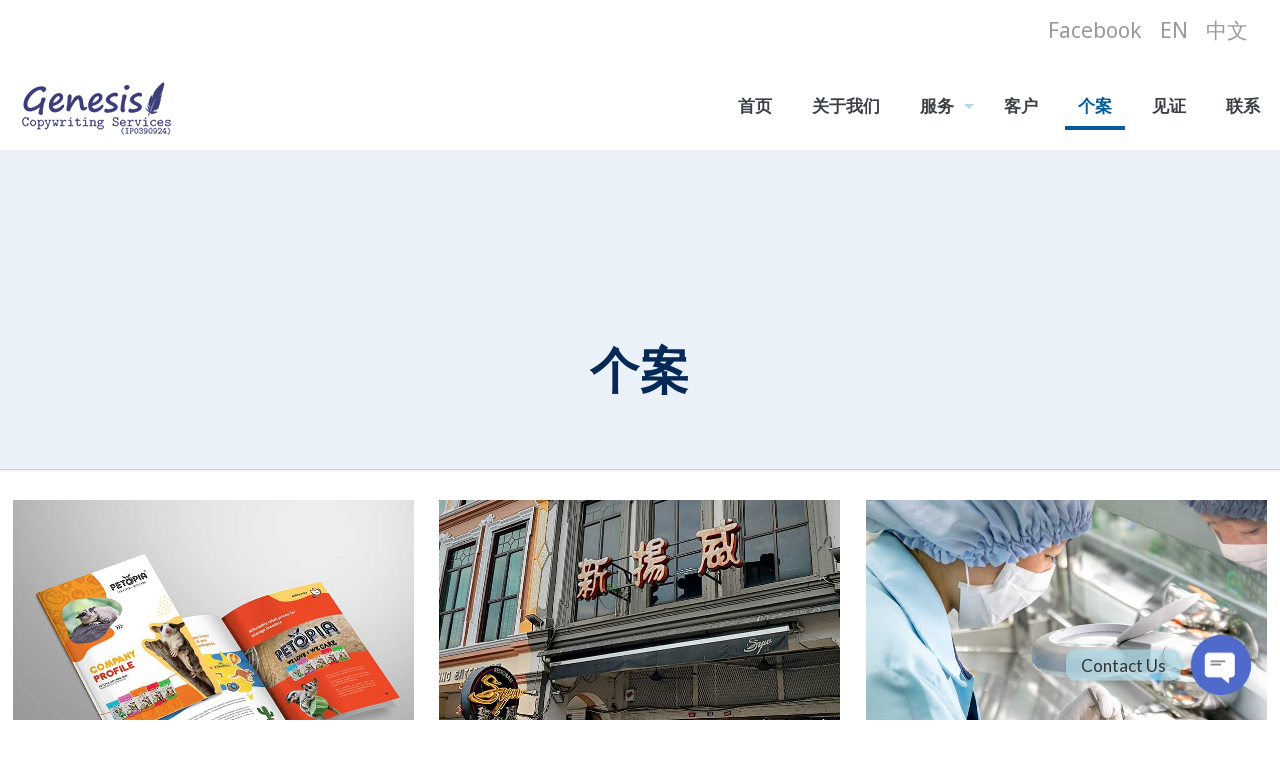

--- FILE ---
content_type: text/html; charset=UTF-8
request_url: https://mycopywriting.com.my/zh-hans/cases/
body_size: 20206
content:
<!DOCTYPE html>
<html lang="zh-hans" prefix="og: https://ogp.me/ns#" class="no-js " itemscope itemtype="https://schema.org/WebPage" >

<head>

<meta charset="UTF-8" />
<link rel="alternate" hreflang="en" href="https://mycopywriting.com.my/cases/" />
<link rel="alternate" hreflang="zh-hans" href="https://mycopywriting.com.my/zh-hans/cases/" />
<link rel="alternate" hreflang="x-default" href="https://mycopywriting.com.my/cases/" />
<meta name="keywords" content="company profile design and writing services | corporate company profile design services | Copywriting Services company Malaysia | Company profile design |  business website content writing |  Kuala Lumpur Klang Valley Ipoh Johor Perak Pulau Pinang Selangor Kedah"/>
<meta name="description" content="Professional copywriting and corporate company profile design services in Malaysia. Delivering impactful content that wins client confidence."/>
<meta property="og:image" content="https://mycopywriting.com.my/wp-content/uploads/2023/11/genesis-copywriting-services.jpg"/>
<!-- Google tag (gtag.js) -->
<script async src="https://www.googletagmanager.com/gtag/js?id=G-1Z4FCBHCZ7"></script>
<script>
  window.dataLayer = window.dataLayer || [];
  function gtag(){dataLayer.push(arguments);}
  gtag('js', new Date());

  gtag('config', 'G-1Z4FCBHCZ7');
</script>

<meta name="google-site-verification" content="jQfMMtnIPpvap-OrhQQblRPm2bXDBJgS6NDTlRlVHqs" />

<meta name="facebook-domain-verification" content="2hpcyvjdjzrlz7grguyom37mrehr7s" /><meta name="format-detection" content="telephone=no">
<meta name="viewport" content="width=device-width, initial-scale=1, maximum-scale=1" />
<link rel="shortcut icon" href="https://mycopywriting.com.my/wp-content/uploads/2023/07/genesis-favicon.jpg" type="image/x-icon" />
<link rel="apple-touch-icon" href="https://mycopywriting.com.my/wp-content/uploads/2023/07/apple-touch-favicon.png" />
<meta name="theme-color" content="#ffffff" media="(prefers-color-scheme: light)">
<meta name="theme-color" content="#ffffff" media="(prefers-color-scheme: dark)">

<!-- Search Engine Optimization by Rank Math - https://rankmath.com/ -->
<title>个案 - Genesis Copywriting Services</title>
<meta name="robots" content="follow, index, max-snippet:-1, max-video-preview:-1, max-image-preview:large"/>
<link rel="canonical" href="https://mycopywriting.com.my/zh-hans/cases/" />
<meta property="og:locale" content="zh_CN" />
<meta property="og:type" content="article" />
<meta property="og:title" content="个案 - Genesis Copywriting Services" />
<meta property="og:url" content="https://mycopywriting.com.my/zh-hans/cases/" />
<meta property="og:site_name" content="Genesis Copywriting Services" />
<meta property="article:publisher" content="https://www.facebook.com/genesiscopywritingservices/" />
<meta property="og:updated_time" content="2023-12-06T21:01:28+08:00" />
<meta name="twitter:card" content="summary_large_image" />
<meta name="twitter:title" content="个案 - Genesis Copywriting Services" />
<meta name="twitter:label1" content="Time to read" />
<meta name="twitter:data1" content="Less than a minute" />
<script type="application/ld+json" class="rank-math-schema">{"@context":"https://schema.org","@graph":[{"@type":"BreadcrumbList","@id":"https://mycopywriting.com.my/zh-hans/cases/#breadcrumb","itemListElement":[{"@type":"ListItem","position":"1","item":{"@id":"https://mycopywriting.com.my","name":"Home"}},{"@type":"ListItem","position":"2","item":{"@id":"https://mycopywriting.com.my/zh-hans/cases/","name":"\u4e2a\u6848"}}]}]}</script>
<!-- /Rank Math WordPress SEO plugin -->

<link rel='dns-prefetch' href='//fonts.googleapis.com' />
<link rel="alternate" type="application/rss+xml" title="Genesis Copywriting Services &raquo; Feed" href="https://mycopywriting.com.my/zh-hans/feed/" />
<link rel="alternate" type="application/rss+xml" title="Genesis Copywriting Services &raquo; 评论 Feed" href="https://mycopywriting.com.my/zh-hans/comments/feed/" />
<link rel="alternate" title="oEmbed (JSON)" type="application/json+oembed" href="https://mycopywriting.com.my/zh-hans/wp-json/oembed/1.0/embed?url=https%3A%2F%2Fmycopywriting.com.my%2Fzh-hans%2Fcases%2F" />
<link rel="alternate" title="oEmbed (XML)" type="text/xml+oembed" href="https://mycopywriting.com.my/zh-hans/wp-json/oembed/1.0/embed?url=https%3A%2F%2Fmycopywriting.com.my%2Fzh-hans%2Fcases%2F&#038;format=xml" />
<style id='wp-img-auto-sizes-contain-inline-css' type='text/css'>
img:is([sizes=auto i],[sizes^="auto," i]){contain-intrinsic-size:3000px 1500px}
/*# sourceURL=wp-img-auto-sizes-contain-inline-css */
</style>
<style id='wp-emoji-styles-inline-css' type='text/css'>

	img.wp-smiley, img.emoji {
		display: inline !important;
		border: none !important;
		box-shadow: none !important;
		height: 1em !important;
		width: 1em !important;
		margin: 0 0.07em !important;
		vertical-align: -0.1em !important;
		background: none !important;
		padding: 0 !important;
	}
/*# sourceURL=wp-emoji-styles-inline-css */
</style>
<link rel='stylesheet' id='wp-block-library-css' href='https://mycopywriting.com.my/wp-includes/css/dist/block-library/style.min.css?ver=6.9' type='text/css' media='all' />
<style id='global-styles-inline-css' type='text/css'>
:root{--wp--preset--aspect-ratio--square: 1;--wp--preset--aspect-ratio--4-3: 4/3;--wp--preset--aspect-ratio--3-4: 3/4;--wp--preset--aspect-ratio--3-2: 3/2;--wp--preset--aspect-ratio--2-3: 2/3;--wp--preset--aspect-ratio--16-9: 16/9;--wp--preset--aspect-ratio--9-16: 9/16;--wp--preset--color--black: #000000;--wp--preset--color--cyan-bluish-gray: #abb8c3;--wp--preset--color--white: #ffffff;--wp--preset--color--pale-pink: #f78da7;--wp--preset--color--vivid-red: #cf2e2e;--wp--preset--color--luminous-vivid-orange: #ff6900;--wp--preset--color--luminous-vivid-amber: #fcb900;--wp--preset--color--light-green-cyan: #7bdcb5;--wp--preset--color--vivid-green-cyan: #00d084;--wp--preset--color--pale-cyan-blue: #8ed1fc;--wp--preset--color--vivid-cyan-blue: #0693e3;--wp--preset--color--vivid-purple: #9b51e0;--wp--preset--gradient--vivid-cyan-blue-to-vivid-purple: linear-gradient(135deg,rgb(6,147,227) 0%,rgb(155,81,224) 100%);--wp--preset--gradient--light-green-cyan-to-vivid-green-cyan: linear-gradient(135deg,rgb(122,220,180) 0%,rgb(0,208,130) 100%);--wp--preset--gradient--luminous-vivid-amber-to-luminous-vivid-orange: linear-gradient(135deg,rgb(252,185,0) 0%,rgb(255,105,0) 100%);--wp--preset--gradient--luminous-vivid-orange-to-vivid-red: linear-gradient(135deg,rgb(255,105,0) 0%,rgb(207,46,46) 100%);--wp--preset--gradient--very-light-gray-to-cyan-bluish-gray: linear-gradient(135deg,rgb(238,238,238) 0%,rgb(169,184,195) 100%);--wp--preset--gradient--cool-to-warm-spectrum: linear-gradient(135deg,rgb(74,234,220) 0%,rgb(151,120,209) 20%,rgb(207,42,186) 40%,rgb(238,44,130) 60%,rgb(251,105,98) 80%,rgb(254,248,76) 100%);--wp--preset--gradient--blush-light-purple: linear-gradient(135deg,rgb(255,206,236) 0%,rgb(152,150,240) 100%);--wp--preset--gradient--blush-bordeaux: linear-gradient(135deg,rgb(254,205,165) 0%,rgb(254,45,45) 50%,rgb(107,0,62) 100%);--wp--preset--gradient--luminous-dusk: linear-gradient(135deg,rgb(255,203,112) 0%,rgb(199,81,192) 50%,rgb(65,88,208) 100%);--wp--preset--gradient--pale-ocean: linear-gradient(135deg,rgb(255,245,203) 0%,rgb(182,227,212) 50%,rgb(51,167,181) 100%);--wp--preset--gradient--electric-grass: linear-gradient(135deg,rgb(202,248,128) 0%,rgb(113,206,126) 100%);--wp--preset--gradient--midnight: linear-gradient(135deg,rgb(2,3,129) 0%,rgb(40,116,252) 100%);--wp--preset--font-size--small: 13px;--wp--preset--font-size--medium: 20px;--wp--preset--font-size--large: 36px;--wp--preset--font-size--x-large: 42px;--wp--preset--spacing--20: 0.44rem;--wp--preset--spacing--30: 0.67rem;--wp--preset--spacing--40: 1rem;--wp--preset--spacing--50: 1.5rem;--wp--preset--spacing--60: 2.25rem;--wp--preset--spacing--70: 3.38rem;--wp--preset--spacing--80: 5.06rem;--wp--preset--shadow--natural: 6px 6px 9px rgba(0, 0, 0, 0.2);--wp--preset--shadow--deep: 12px 12px 50px rgba(0, 0, 0, 0.4);--wp--preset--shadow--sharp: 6px 6px 0px rgba(0, 0, 0, 0.2);--wp--preset--shadow--outlined: 6px 6px 0px -3px rgb(255, 255, 255), 6px 6px rgb(0, 0, 0);--wp--preset--shadow--crisp: 6px 6px 0px rgb(0, 0, 0);}:where(.is-layout-flex){gap: 0.5em;}:where(.is-layout-grid){gap: 0.5em;}body .is-layout-flex{display: flex;}.is-layout-flex{flex-wrap: wrap;align-items: center;}.is-layout-flex > :is(*, div){margin: 0;}body .is-layout-grid{display: grid;}.is-layout-grid > :is(*, div){margin: 0;}:where(.wp-block-columns.is-layout-flex){gap: 2em;}:where(.wp-block-columns.is-layout-grid){gap: 2em;}:where(.wp-block-post-template.is-layout-flex){gap: 1.25em;}:where(.wp-block-post-template.is-layout-grid){gap: 1.25em;}.has-black-color{color: var(--wp--preset--color--black) !important;}.has-cyan-bluish-gray-color{color: var(--wp--preset--color--cyan-bluish-gray) !important;}.has-white-color{color: var(--wp--preset--color--white) !important;}.has-pale-pink-color{color: var(--wp--preset--color--pale-pink) !important;}.has-vivid-red-color{color: var(--wp--preset--color--vivid-red) !important;}.has-luminous-vivid-orange-color{color: var(--wp--preset--color--luminous-vivid-orange) !important;}.has-luminous-vivid-amber-color{color: var(--wp--preset--color--luminous-vivid-amber) !important;}.has-light-green-cyan-color{color: var(--wp--preset--color--light-green-cyan) !important;}.has-vivid-green-cyan-color{color: var(--wp--preset--color--vivid-green-cyan) !important;}.has-pale-cyan-blue-color{color: var(--wp--preset--color--pale-cyan-blue) !important;}.has-vivid-cyan-blue-color{color: var(--wp--preset--color--vivid-cyan-blue) !important;}.has-vivid-purple-color{color: var(--wp--preset--color--vivid-purple) !important;}.has-black-background-color{background-color: var(--wp--preset--color--black) !important;}.has-cyan-bluish-gray-background-color{background-color: var(--wp--preset--color--cyan-bluish-gray) !important;}.has-white-background-color{background-color: var(--wp--preset--color--white) !important;}.has-pale-pink-background-color{background-color: var(--wp--preset--color--pale-pink) !important;}.has-vivid-red-background-color{background-color: var(--wp--preset--color--vivid-red) !important;}.has-luminous-vivid-orange-background-color{background-color: var(--wp--preset--color--luminous-vivid-orange) !important;}.has-luminous-vivid-amber-background-color{background-color: var(--wp--preset--color--luminous-vivid-amber) !important;}.has-light-green-cyan-background-color{background-color: var(--wp--preset--color--light-green-cyan) !important;}.has-vivid-green-cyan-background-color{background-color: var(--wp--preset--color--vivid-green-cyan) !important;}.has-pale-cyan-blue-background-color{background-color: var(--wp--preset--color--pale-cyan-blue) !important;}.has-vivid-cyan-blue-background-color{background-color: var(--wp--preset--color--vivid-cyan-blue) !important;}.has-vivid-purple-background-color{background-color: var(--wp--preset--color--vivid-purple) !important;}.has-black-border-color{border-color: var(--wp--preset--color--black) !important;}.has-cyan-bluish-gray-border-color{border-color: var(--wp--preset--color--cyan-bluish-gray) !important;}.has-white-border-color{border-color: var(--wp--preset--color--white) !important;}.has-pale-pink-border-color{border-color: var(--wp--preset--color--pale-pink) !important;}.has-vivid-red-border-color{border-color: var(--wp--preset--color--vivid-red) !important;}.has-luminous-vivid-orange-border-color{border-color: var(--wp--preset--color--luminous-vivid-orange) !important;}.has-luminous-vivid-amber-border-color{border-color: var(--wp--preset--color--luminous-vivid-amber) !important;}.has-light-green-cyan-border-color{border-color: var(--wp--preset--color--light-green-cyan) !important;}.has-vivid-green-cyan-border-color{border-color: var(--wp--preset--color--vivid-green-cyan) !important;}.has-pale-cyan-blue-border-color{border-color: var(--wp--preset--color--pale-cyan-blue) !important;}.has-vivid-cyan-blue-border-color{border-color: var(--wp--preset--color--vivid-cyan-blue) !important;}.has-vivid-purple-border-color{border-color: var(--wp--preset--color--vivid-purple) !important;}.has-vivid-cyan-blue-to-vivid-purple-gradient-background{background: var(--wp--preset--gradient--vivid-cyan-blue-to-vivid-purple) !important;}.has-light-green-cyan-to-vivid-green-cyan-gradient-background{background: var(--wp--preset--gradient--light-green-cyan-to-vivid-green-cyan) !important;}.has-luminous-vivid-amber-to-luminous-vivid-orange-gradient-background{background: var(--wp--preset--gradient--luminous-vivid-amber-to-luminous-vivid-orange) !important;}.has-luminous-vivid-orange-to-vivid-red-gradient-background{background: var(--wp--preset--gradient--luminous-vivid-orange-to-vivid-red) !important;}.has-very-light-gray-to-cyan-bluish-gray-gradient-background{background: var(--wp--preset--gradient--very-light-gray-to-cyan-bluish-gray) !important;}.has-cool-to-warm-spectrum-gradient-background{background: var(--wp--preset--gradient--cool-to-warm-spectrum) !important;}.has-blush-light-purple-gradient-background{background: var(--wp--preset--gradient--blush-light-purple) !important;}.has-blush-bordeaux-gradient-background{background: var(--wp--preset--gradient--blush-bordeaux) !important;}.has-luminous-dusk-gradient-background{background: var(--wp--preset--gradient--luminous-dusk) !important;}.has-pale-ocean-gradient-background{background: var(--wp--preset--gradient--pale-ocean) !important;}.has-electric-grass-gradient-background{background: var(--wp--preset--gradient--electric-grass) !important;}.has-midnight-gradient-background{background: var(--wp--preset--gradient--midnight) !important;}.has-small-font-size{font-size: var(--wp--preset--font-size--small) !important;}.has-medium-font-size{font-size: var(--wp--preset--font-size--medium) !important;}.has-large-font-size{font-size: var(--wp--preset--font-size--large) !important;}.has-x-large-font-size{font-size: var(--wp--preset--font-size--x-large) !important;}
/*# sourceURL=global-styles-inline-css */
</style>

<style id='classic-theme-styles-inline-css' type='text/css'>
/*! This file is auto-generated */
.wp-block-button__link{color:#fff;background-color:#32373c;border-radius:9999px;box-shadow:none;text-decoration:none;padding:calc(.667em + 2px) calc(1.333em + 2px);font-size:1.125em}.wp-block-file__button{background:#32373c;color:#fff;text-decoration:none}
/*# sourceURL=/wp-includes/css/classic-themes.min.css */
</style>
<link rel='stylesheet' id='contact-form-7-css' href='https://mycopywriting.com.my/wp-content/plugins/contact-form-7/includes/css/styles.css?ver=6.1.4' type='text/css' media='all' />
<link rel='stylesheet' id='wpml-legacy-horizontal-list-0-css' href='https://mycopywriting.com.my/wp-content/plugins/sitepress-multilingual-cms/templates/language-switchers/legacy-list-horizontal/style.min.css?ver=1' type='text/css' media='all' />
<link rel='stylesheet' id='wpml-menu-item-0-css' href='https://mycopywriting.com.my/wp-content/plugins/sitepress-multilingual-cms/templates/language-switchers/menu-item/style.min.css?ver=1' type='text/css' media='all' />
<style id='wpml-menu-item-0-inline-css' type='text/css'>
.wpml-ls-display{display:inline!important;}
/*# sourceURL=wpml-menu-item-0-inline-css */
</style>
<link rel='stylesheet' id='mfn-be-css' href='https://mycopywriting.com.my/wp-content/themes/betheme/css/be.min.css?ver=28.2.1' type='text/css' media='all' />
<link rel='stylesheet' id='mfn-animations-css' href='https://mycopywriting.com.my/wp-content/themes/betheme/assets/animations/animations.min.css?ver=28.2.1' type='text/css' media='all' />
<link rel='stylesheet' id='mfn-font-awesome-css' href='https://mycopywriting.com.my/wp-content/themes/betheme/fonts/fontawesome/fontawesome.min.css?ver=28.2.1' type='text/css' media='all' />
<link rel='stylesheet' id='mfn-responsive-css' href='https://mycopywriting.com.my/wp-content/themes/betheme/css/responsive.min.css?ver=28.2.1' type='text/css' media='all' />
<link rel='stylesheet' id='mfn-fonts-css' href='https://fonts.googleapis.com/css?family=Noto+Sans%3A1%2C400%2C500%2C600%2C700%2C900%7CPoppins%3A1%2C400%2C500%2C600%2C700%2C900%7CNoto+Sans+SC%3A1%2C400%2C500%2C600%2C700%2C900&#038;display=swap&#038;ver=6.9' type='text/css' media='all' />
<link rel='stylesheet' id='custom-google-fonts-css' href='//fonts.googleapis.com/css?family=Lato&#038;ver=3.5.0' type='text/css' media='all' />
<link rel='stylesheet' id='chaty-front-css-css' href='https://mycopywriting.com.my/wp-content/plugins/chaty/css/chaty-front.min.css?ver=3.5.01698915544' type='text/css' media='all' />
<link rel='stylesheet' id='mfn-static-css' href='https://mycopywriting.com.my/wp-content/uploads/betheme/css/static.css?ver=28.2.1' type='text/css' media='all' />
<style id='mfn-dynamic-inline-css' type='text/css'>
form input.display-none{display:none!important}
/*# sourceURL=mfn-dynamic-inline-css */
</style>
<script type="text/javascript" src="https://mycopywriting.com.my/wp-includes/js/jquery/jquery.min.js?ver=3.7.1" id="jquery-core-js"></script>
<script type="text/javascript" src="https://mycopywriting.com.my/wp-includes/js/jquery/jquery-migrate.min.js?ver=3.4.1" id="jquery-migrate-js"></script>
<script type="text/javascript" id="3d-flip-book-client-locale-loader-js-extra">
/* <![CDATA[ */
var FB3D_CLIENT_LOCALE = {"ajaxurl":"https://mycopywriting.com.my/wp-admin/admin-ajax.php","dictionary":{"Table of contents":"Table of contents","Close":"Close","Bookmarks":"Bookmarks","Thumbnails":"Thumbnails","Search":"Search","Share":"Share","Facebook":"Facebook","Twitter":"Twitter","Email":"Email","Play":"Play","Previous page":"Previous page","Next page":"Next page","Zoom in":"Zoom in","Zoom out":"Zoom out","Fit view":"Fit view","Auto play":"Auto play","Full screen":"Full screen","More":"More","Smart pan":"Smart pan","Single page":"Single page","Sounds":"Sounds","Stats":"Stats","Print":"Print","Download":"Download","Goto first page":"Goto first page","Goto last page":"Goto last page"},"images":"https://mycopywriting.com.my/wp-content/plugins/3d-flip-book/assets/images/","jsData":{"urls":[],"posts":{"ids_mis":[],"ids":[]},"pages":[],"firstPages":[],"bookCtrlProps":{"actions":{"cmdSave":{"enabled":"0","enabledInNarrow":"0"},"cmdPrint":{"enabled":"0","enabledInNarrow":"0"},"cmdSearchBtn":{"enabled":"0","enabledInNarrow":"auto"}},"flushed":true},"bookTemplates":[]},"key":"3d-flip-book","pdfJS":{"pdfJsLib":"https://mycopywriting.com.my/wp-content/plugins/3d-flip-book/assets/js/pdf.min.js?ver=4.3.136","pdfJsWorker":"https://mycopywriting.com.my/wp-content/plugins/3d-flip-book/assets/js/pdf.worker.js?ver=4.3.136","stablePdfJsLib":"https://mycopywriting.com.my/wp-content/plugins/3d-flip-book/assets/js/stable/pdf.min.js?ver=2.5.207","stablePdfJsWorker":"https://mycopywriting.com.my/wp-content/plugins/3d-flip-book/assets/js/stable/pdf.worker.js?ver=2.5.207","pdfJsCMapUrl":"https://mycopywriting.com.my/wp-content/plugins/3d-flip-book/assets/cmaps/"},"pluginsurl":"https://mycopywriting.com.my/wp-content/plugins/","pluginurl":"https://mycopywriting.com.my/wp-content/plugins/3d-flip-book/","thumbnailSize":{"width":"800","height":"800"},"version":"1.16.13"};
//# sourceURL=3d-flip-book-client-locale-loader-js-extra
/* ]]> */
</script>
<script type="text/javascript" src="https://mycopywriting.com.my/wp-content/plugins/3d-flip-book/assets/js/client-locale-loader.js?ver=1.16.13" id="3d-flip-book-client-locale-loader-js" async="async" data-wp-strategy="async"></script>
<link rel="https://api.w.org/" href="https://mycopywriting.com.my/zh-hans/wp-json/" /><link rel="alternate" title="JSON" type="application/json" href="https://mycopywriting.com.my/zh-hans/wp-json/wp/v2/pages/2731" /><link rel="EditURI" type="application/rsd+xml" title="RSD" href="https://mycopywriting.com.my/xmlrpc.php?rsd" />
<meta name="generator" content="WordPress 6.9" />
<link rel='shortlink' href='https://mycopywriting.com.my/zh-hans/?p=2731' />
<meta name="generator" content="WPML ver:4.8.6 stt:60,1;" />
<meta name="generator" content="Powered by Slider Revolution 6.7.38 - responsive, Mobile-Friendly Slider Plugin for WordPress with comfortable drag and drop interface." />
<link rel="icon" href="https://mycopywriting.com.my/wp-content/uploads/2018/02/cropped-site-logo-1-32x32.png" sizes="32x32" />
<link rel="icon" href="https://mycopywriting.com.my/wp-content/uploads/2018/02/cropped-site-logo-1-192x192.png" sizes="192x192" />
<link rel="apple-touch-icon" href="https://mycopywriting.com.my/wp-content/uploads/2018/02/cropped-site-logo-1-180x180.png" />
<meta name="msapplication-TileImage" content="https://mycopywriting.com.my/wp-content/uploads/2018/02/cropped-site-logo-1-270x270.png" />
<script>function setREVStartSize(e){
			//window.requestAnimationFrame(function() {
				window.RSIW = window.RSIW===undefined ? window.innerWidth : window.RSIW;
				window.RSIH = window.RSIH===undefined ? window.innerHeight : window.RSIH;
				try {
					var pw = document.getElementById(e.c).parentNode.offsetWidth,
						newh;
					pw = pw===0 || isNaN(pw) || (e.l=="fullwidth" || e.layout=="fullwidth") ? window.RSIW : pw;
					e.tabw = e.tabw===undefined ? 0 : parseInt(e.tabw);
					e.thumbw = e.thumbw===undefined ? 0 : parseInt(e.thumbw);
					e.tabh = e.tabh===undefined ? 0 : parseInt(e.tabh);
					e.thumbh = e.thumbh===undefined ? 0 : parseInt(e.thumbh);
					e.tabhide = e.tabhide===undefined ? 0 : parseInt(e.tabhide);
					e.thumbhide = e.thumbhide===undefined ? 0 : parseInt(e.thumbhide);
					e.mh = e.mh===undefined || e.mh=="" || e.mh==="auto" ? 0 : parseInt(e.mh,0);
					if(e.layout==="fullscreen" || e.l==="fullscreen")
						newh = Math.max(e.mh,window.RSIH);
					else{
						e.gw = Array.isArray(e.gw) ? e.gw : [e.gw];
						for (var i in e.rl) if (e.gw[i]===undefined || e.gw[i]===0) e.gw[i] = e.gw[i-1];
						e.gh = e.el===undefined || e.el==="" || (Array.isArray(e.el) && e.el.length==0)? e.gh : e.el;
						e.gh = Array.isArray(e.gh) ? e.gh : [e.gh];
						for (var i in e.rl) if (e.gh[i]===undefined || e.gh[i]===0) e.gh[i] = e.gh[i-1];
											
						var nl = new Array(e.rl.length),
							ix = 0,
							sl;
						e.tabw = e.tabhide>=pw ? 0 : e.tabw;
						e.thumbw = e.thumbhide>=pw ? 0 : e.thumbw;
						e.tabh = e.tabhide>=pw ? 0 : e.tabh;
						e.thumbh = e.thumbhide>=pw ? 0 : e.thumbh;
						for (var i in e.rl) nl[i] = e.rl[i]<window.RSIW ? 0 : e.rl[i];
						sl = nl[0];
						for (var i in nl) if (sl>nl[i] && nl[i]>0) { sl = nl[i]; ix=i;}
						var m = pw>(e.gw[ix]+e.tabw+e.thumbw) ? 1 : (pw-(e.tabw+e.thumbw)) / (e.gw[ix]);
						newh =  (e.gh[ix] * m) + (e.tabh + e.thumbh);
					}
					var el = document.getElementById(e.c);
					if (el!==null && el) el.style.height = newh+"px";
					el = document.getElementById(e.c+"_wrapper");
					if (el!==null && el) {
						el.style.height = newh+"px";
						el.style.display = "block";
					}
				} catch(e){
					console.log("Failure at Presize of Slider:" + e)
				}
			//});
		  };</script>

<link rel='stylesheet' id='mfn-post-local-styles-27311769741642-css' href='https://mycopywriting.com.my/wp-content/uploads/betheme/css/post-2731.css?ver=1769741642' type='text/css' media='all' />
<link rel='stylesheet' id='mfn-post-local-styles-64381769741642-css' href='https://mycopywriting.com.my/wp-content/uploads/betheme/css/post-6438.css?ver=1769741642' type='text/css' media='all' />
<link rel='stylesheet' id='mfn-element-list-2-css' href='https://mycopywriting.com.my/wp-content/themes/betheme/css/elements/list-2.css?ver=28.2.1' type='text/css' media='all' />
<link rel='stylesheet' id='rs-plugin-settings-css' href='//mycopywriting.com.my/wp-content/plugins/revslider/sr6/assets/css/rs6.css?ver=6.7.38' type='text/css' media='all' />
<style id='rs-plugin-settings-inline-css' type='text/css'>
#rs-demo-id {}
/*# sourceURL=rs-plugin-settings-inline-css */
</style>
</head>

<body class="wp-singular page-template-default page page-id-2731 wp-embed-responsive wp-theme-betheme woocommerce-block-theme-has-button-styles mfn-footer-default  color-custom content-brightness-light input-brightness-light style-default button-animation-fade layout-full-width if-disable hide-love table-responsive header-transparent header-fw sticky-white ab-show menu-line-below-80 menuo-right menuo-arrows menuo-no-borders subheader-both-center responsive-overflow-x-mobile mobile-tb-center mobile-side-slide mobile-mini-mr-lc tablet-sticky mobile-sticky mobile-header-mini mobile-icon-user-ss mobile-icon-wishlist-hide mobile-icon-cart-hide mobile-icon-search-ss mobile-icon-wpml-ss mobile-icon-action-ss be-page-2731 be-reg-2821" >

	
		
		<!-- mfn_hook_top --><!-- mfn_hook_top -->
		
		
		<div id="Wrapper">

	<div id="Header_wrapper" class="" >

	<header id="Header">
	<div id="Action_bar">
		<div class="container">
			<div class="column one">

				
<ul class="contact_details" aria-label="contact details">
  </ul>
<nav id="social-menu" class="menu-social-menu-container"><ul id="menu-social-menu" class="social-menu"><li id="menu-item-3849" class="menu-item menu-item-type-custom menu-item-object-custom menu-item-3849"><a href="https://www.facebook.com/genesiscopywritingservices/">Facebook</a></li>
<li id="menu-item-wpml-ls-11-en" class="menu-item wpml-ls-slot-11 wpml-ls-item wpml-ls-item-en wpml-ls-menu-item wpml-ls-first-item menu-item-type-wpml_ls_menu_item menu-item-object-wpml_ls_menu_item menu-item-wpml-ls-11-en"><a href="https://mycopywriting.com.my/cases/" title="切换到 EN" aria-label="切换到 EN" role="menuitem"><span class="wpml-ls-native" lang="en">EN</span></a></li>
<li id="menu-item-wpml-ls-11-zh-hans" class="menu-item wpml-ls-slot-11 wpml-ls-item wpml-ls-item-zh-hans wpml-ls-current-language wpml-ls-menu-item wpml-ls-last-item menu-item-type-wpml_ls_menu_item menu-item-object-wpml_ls_menu_item menu-item-wpml-ls-11-zh-hans"><a href="https://mycopywriting.com.my/zh-hans/cases/" role="menuitem"><span class="wpml-ls-native" lang="zh-hans">中文</span></a></li>
</ul></nav>
			</div>
		</div>
	</div>


<div class="header_placeholder"></div>

<div id="Top_bar">

	<div class="container">
		<div class="column one">

			<div class="top_bar_left clearfix">

				<div class="logo"><a id="logo" href="https://mycopywriting.com.my/zh-hans/" title="Genesis Copywriting Services" data-height="60" data-padding="15"><img class="logo-main scale-with-grid " src="https://mycopywriting.com.my/wp-content/uploads/2020/06/Website-logo-no.png" data-retina="https://mycopywriting.com.my/wp-content/uploads/2020/06/Website-logo-retina-no.png" data-height="55" alt="Website-logo-no" data-no-retina/><img class="logo-sticky scale-with-grid " src="https://mycopywriting.com.my/wp-content/uploads/2020/06/Website-logo-no.png" data-retina="https://mycopywriting.com.my/wp-content/uploads/2020/06/Website-logo-retina-no.png" data-height="55" alt="Website-logo-no" data-no-retina/><img class="logo-mobile scale-with-grid " src="https://mycopywriting.com.my/wp-content/uploads/2020/06/Website-logo-no.png" data-retina="https://mycopywriting.com.my/wp-content/uploads/2020/06/Website-logo-retina-no.png" data-height="55" alt="Website-logo-no" data-no-retina/><img class="logo-mobile-sticky scale-with-grid " src="https://mycopywriting.com.my/wp-content/uploads/2020/06/Website-logo-no.png" data-retina="https://mycopywriting.com.my/wp-content/uploads/2020/06/Website-logo-retina-no.png" data-height="55" alt="Website-logo-no" data-no-retina/></a></div>
				<div class="menu_wrapper">
					<a class="responsive-menu-toggle " href="#" aria-label="mobile menu"><i class="icon-menu-fine" aria-hidden="true"></i></a><nav id="menu" role="navigation" aria-expanded="false" aria-label="Main menu"><ul id="menu-cn-menu-2026" class="menu menu-main"><li id="menu-item-7059" class="menu-item menu-item-type-post_type menu-item-object-page menu-item-home"><a href="https://mycopywriting.com.my/zh-hans/"><span>首页</span></a></li>
<li id="menu-item-7068" class="menu-item menu-item-type-post_type menu-item-object-page"><a href="https://mycopywriting.com.my/zh-hans/about-us/"><span>关于我们</span></a></li>
<li id="menu-item-6535" class="menu-item menu-item-type-custom menu-item-object-custom menu-item-has-children"><a href="https://mycopywriting.com.my/zh-hans/our-offer/company-profile/"><span>服务</span></a>
<ul class="sub-menu">
	<li id="menu-item-6538" class="menu-item menu-item-type-post_type menu-item-object-page"><a href="https://mycopywriting.com.my/zh-hans/service-processes/"><span>服務流程</span></a></li>
	<li id="menu-item-7053" class="menu-item menu-item-type-post_type menu-item-object-page"><a href="https://mycopywriting.com.my/zh-hans/our-offer/company-profile/"><span>企业简介撰写与设计</span></a></li>
	<li id="menu-item-7041" class="menu-item menu-item-type-post_type menu-item-object-page"><a href="https://mycopywriting.com.my/zh-hans/esg-report-writing/"><span>ESG 报告撰写</span></a></li>
</ul>
</li>
<li id="menu-item-7071" class="menu-item menu-item-type-post_type menu-item-object-page"><a href="https://mycopywriting.com.my/zh-hans/clients/"><span>客户</span></a></li>
<li id="menu-item-6529" class="menu-item menu-item-type-post_type menu-item-object-page current-menu-item page_item page-item-2731 current_page_item"><a href="https://mycopywriting.com.my/zh-hans/cases/"><span>个案</span></a></li>
<li id="menu-item-6539" class="menu-item menu-item-type-post_type menu-item-object-page"><a href="https://mycopywriting.com.my/zh-hans/testimonials/"><span>见证</span></a></li>
<li id="menu-item-6532" class="menu-item menu-item-type-post_type menu-item-object-page"><a href="https://mycopywriting.com.my/zh-hans/contact-us/"><span>联系</span></a></li>
</ul></nav>				</div>

				<div class="secondary_menu_wrapper">
									</div>

				
			</div>

			
			<div class="search_wrapper">
				
<form method="get" class="form-searchform" action="https://mycopywriting.com.my/zh-hans/">

	
  <svg class="icon_search" width="26" viewBox="0 0 26 26" aria-label="search icon"><defs><style>.path{fill:none;stroke:#000;stroke-miterlimit:10;stroke-width:1.5px;}</style></defs><circle class="path" cx="11.35" cy="11.35" r="6"></circle><line class="path" x1="15.59" y1="15.59" x2="20.65" y2="20.65"></line></svg>
	
	<input type="text" class="field" name="s"  autocomplete="off" placeholder="Enter your search" aria-label="Enter your search" />
	<input type="submit" class="display-none" value="" aria-label="Search"/>

	<span class="mfn-close-icon icon_close" tabindex="0" role="link" aria-label="Close"><span class="icon">✕</span></span>

</form>
			</div>

		</div>
	</div>
</div>
</header>
	<div id="Subheader"><div class="container"><div class="column one"><h1 class="title">个案</h1></div></div></div>
</div>

		<!-- mfn_hook_content_before --><!-- mfn_hook_content_before -->
	

<div id="Content" role="main">
	<div class="content_wrapper clearfix">

		<main class="sections_group">

			<div class="entry-content" itemprop="mainContentOfPage">

				
				<div data-id="2731" class="mfn-builder-content mfn-default-content-buider"><section class="section mcb-section mfn-default-section mcb-section-1fceduy3  no-margin-h full-width"   style="" ><div class="mcb-background-overlay"></div><div class="section_wrapper mfn-wrapper-for-wraps mcb-section-inner mcb-section-inner-1fceduy3"><div  class="wrap mcb-wrap mcb-wrap-q57mx52jg one tablet-one laptop-one mobile-one vb-item clearfix" data-desktop-col="one" data-laptop-col="laptop-one" data-tablet-col="tablet-one" data-mobile-col="mobile-one" style=""   ><div class="mcb-wrap-inner mcb-wrap-inner-q57mx52jg mfn-module-wrapper mfn-wrapper-for-wraps"  ><div class="mcb-wrap-background-overlay"></div><div  class="column mcb-column mcb-item-d54170b4e one laptop-one tablet-one mobile-one column_blog vb-item" style="" ><div class="mcb-column-inner mfn-module-wrapper mcb-column-inner-d54170b4e mcb-item-blog-inner"><div class="column_filters"><div class="blog_wrapper isotope_wrapper clearfix"><div class="posts_group lm_wrapper element_classes col-3 grid"><article class="post post-item isotope-item clearfix category-28 post-6733 type-post status-publish format-standard has-post-thumbnail hentry tag-company-profile-zh-hans tag-company-profile-copywriting-zh-hans tag-company-profile-design-zh-hans" style=""><div class="date_label">2 1 月, 2026</div><div class="image_frame post-photo-wrapper scale-with-grid image"><div class="image_wrapper"><a href="https://mycopywriting.com.my/zh-hans/company-profile-for-feed-supplier/"><div class="mask"></div><img width="800" height="600" src="https://mycopywriting.com.my/wp-content/uploads/2024/04/petopia-profile2.jpg" class="scale-with-grid wp-post-image" alt="petopia profile2" decoding="async" srcset="https://mycopywriting.com.my/wp-content/uploads/2024/04/petopia-profile2.jpg 800w, https://mycopywriting.com.my/wp-content/uploads/2024/04/petopia-profile2-300x225.jpg 300w, https://mycopywriting.com.my/wp-content/uploads/2024/04/petopia-profile2-768x576.jpg 768w, https://mycopywriting.com.my/wp-content/uploads/2024/04/petopia-profile2-100x75.jpg 100w, https://mycopywriting.com.my/wp-content/uploads/2024/04/petopia-profile2-480x360.jpg 480w" sizes="(max-width:767px) 480px, (max-width:800px) 100vw, 800px"></a><div class="image_links double"><a class="zoom "  rel="prettyphoto" href="https://mycopywriting.com.my/wp-content/uploads/2024/04/petopia-profile2.jpg"><svg viewBox="0 0 26 26"><defs><style>.path{fill:none;stroke:#333;stroke-miterlimit:10;stroke-width:1.5px;}</style></defs><circle cx="11.35" cy="11.35" r="6" class="path"></circle><line x1="15.59" y1="15.59" x2="20.65" y2="20.65" class="path"></line></svg></a><a class="link "  href="https://mycopywriting.com.my/zh-hans/company-profile-for-feed-supplier/"><svg viewBox="0 0 26 26"><defs><style>.path{fill:none;stroke:#333;stroke-miterlimit:10;stroke-width:1.5px;}</style></defs><g><path d="M10.17,8.76l2.12-2.12a5,5,0,0,1,7.07,0h0a5,5,0,0,1,0,7.07l-2.12,2.12" class="path"></path><path d="M15.83,17.24l-2.12,2.12a5,5,0,0,1-7.07,0h0a5,5,0,0,1,0-7.07l2.12-2.12" class="path"></path><line x1="10.17" y1="15.83" x2="15.83" y2="10.17" class="path"></line></g></svg></a></div></div></div><div class="post-desc-wrapper bg- has-custom-bg" style=""><div class="post-desc"><div class="post-head"></div><div class="post-title"><h3 class="entry-title " itemprop="headline"><a href="https://mycopywriting.com.my/zh-hans/company-profile-for-feed-supplier/">Company Profile: 饲料供货商</a></h3></div><div class="post-footer"><div class="button-love"><span class="love-text">你喜欢吗?</span></div><div class="post-links"><i class="read-more-icon icon-doc-text" aria-hidden="true"></i> <a href="https://mycopywriting.com.my/zh-hans/company-profile-for-feed-supplier/" class="post-more">阅读更多</a></div></div></div></div></article><article class="post post-item isotope-item clearfix category-28 post-6722 type-post status-publish format-standard has-post-thumbnail hentry tag-company-profile-copywriting-zh-hans" style=""><div class="date_label">2 4 月, 2024</div><div class="image_frame post-photo-wrapper scale-with-grid image"><div class="image_wrapper"><a href="https://mycopywriting.com.my/zh-hans/content-write-up/"><div class="mask"></div><img width="800" height="600" src="https://mycopywriting.com.my/wp-content/uploads/2024/04/sin-yeong-wai-2.jpg" class="scale-with-grid wp-post-image" alt="sin yeong wai 2" decoding="async" loading="lazy" srcset="https://mycopywriting.com.my/wp-content/uploads/2024/04/sin-yeong-wai-2.jpg 800w, https://mycopywriting.com.my/wp-content/uploads/2024/04/sin-yeong-wai-2-300x225.jpg 300w, https://mycopywriting.com.my/wp-content/uploads/2024/04/sin-yeong-wai-2-768x576.jpg 768w, https://mycopywriting.com.my/wp-content/uploads/2024/04/sin-yeong-wai-2-100x75.jpg 100w, https://mycopywriting.com.my/wp-content/uploads/2024/04/sin-yeong-wai-2-480x360.jpg 480w" sizes="auto, (max-width:767px) 480px, (max-width:800px) 100vw, 800px"></a><div class="image_links double"><a class="zoom "  rel="prettyphoto" href="https://mycopywriting.com.my/wp-content/uploads/2024/04/sin-yeong-wai-2.jpg"><svg viewBox="0 0 26 26"><defs><style>.path{fill:none;stroke:#333;stroke-miterlimit:10;stroke-width:1.5px;}</style></defs><circle cx="11.35" cy="11.35" r="6" class="path"></circle><line x1="15.59" y1="15.59" x2="20.65" y2="20.65" class="path"></line></svg></a><a class="link "  href="https://mycopywriting.com.my/zh-hans/content-write-up/"><svg viewBox="0 0 26 26"><defs><style>.path{fill:none;stroke:#333;stroke-miterlimit:10;stroke-width:1.5px;}</style></defs><g><path d="M10.17,8.76l2.12-2.12a5,5,0,0,1,7.07,0h0a5,5,0,0,1,0,7.07l-2.12,2.12" class="path"></path><path d="M15.83,17.24l-2.12,2.12a5,5,0,0,1-7.07,0h0a5,5,0,0,1,0-7.07l2.12-2.12" class="path"></path><line x1="10.17" y1="15.83" x2="15.83" y2="10.17" class="path"></line></g></svg></a></div></div></div><div class="post-desc-wrapper bg- has-custom-bg" style=""><div class="post-desc"><div class="post-head"></div><div class="post-title"><h3 class="entry-title " itemprop="headline"><a href="https://mycopywriting.com.my/zh-hans/content-write-up/">内容撰写</a></h3></div><div class="post-footer"><div class="button-love"><span class="love-text">你喜欢吗?</span></div><div class="post-links"><i class="read-more-icon icon-doc-text" aria-hidden="true"></i> <a href="https://mycopywriting.com.my/zh-hans/content-write-up/" class="post-more">阅读更多</a></div></div></div></div></article><article class="post post-item isotope-item clearfix category-28 post-6709 type-post status-publish format-standard has-post-thumbnail hentry tag-business-plan-zh-hans tag-copywriting-zh-hans" style=""><div class="date_label">2 4 月, 2024</div><div class="image_frame post-photo-wrapper scale-with-grid image"><div class="image_wrapper"><a href="https://mycopywriting.com.my/zh-hans/business-plan-2/"><div class="mask"></div><img width="800" height="600" src="https://mycopywriting.com.my/wp-content/uploads/2024/04/bird-nest.-2jpg.jpg" class="scale-with-grid wp-post-image" alt="bird nest. 2jpg" decoding="async" loading="lazy" srcset="https://mycopywriting.com.my/wp-content/uploads/2024/04/bird-nest.-2jpg.jpg 800w, https://mycopywriting.com.my/wp-content/uploads/2024/04/bird-nest.-2jpg-300x225.jpg 300w, https://mycopywriting.com.my/wp-content/uploads/2024/04/bird-nest.-2jpg-768x576.jpg 768w, https://mycopywriting.com.my/wp-content/uploads/2024/04/bird-nest.-2jpg-100x75.jpg 100w, https://mycopywriting.com.my/wp-content/uploads/2024/04/bird-nest.-2jpg-480x360.jpg 480w" sizes="auto, (max-width:767px) 480px, (max-width:800px) 100vw, 800px"></a><div class="image_links double"><a class="zoom "  rel="prettyphoto" href="https://mycopywriting.com.my/wp-content/uploads/2024/04/bird-nest.-2jpg.jpg"><svg viewBox="0 0 26 26"><defs><style>.path{fill:none;stroke:#333;stroke-miterlimit:10;stroke-width:1.5px;}</style></defs><circle cx="11.35" cy="11.35" r="6" class="path"></circle><line x1="15.59" y1="15.59" x2="20.65" y2="20.65" class="path"></line></svg></a><a class="link "  href="https://mycopywriting.com.my/zh-hans/business-plan-2/"><svg viewBox="0 0 26 26"><defs><style>.path{fill:none;stroke:#333;stroke-miterlimit:10;stroke-width:1.5px;}</style></defs><g><path d="M10.17,8.76l2.12-2.12a5,5,0,0,1,7.07,0h0a5,5,0,0,1,0,7.07l-2.12,2.12" class="path"></path><path d="M15.83,17.24l-2.12,2.12a5,5,0,0,1-7.07,0h0a5,5,0,0,1,0-7.07l2.12-2.12" class="path"></path><line x1="10.17" y1="15.83" x2="15.83" y2="10.17" class="path"></line></g></svg></a></div></div></div><div class="post-desc-wrapper bg- has-custom-bg" style=""><div class="post-desc"><div class="post-head"></div><div class="post-title"><h3 class="entry-title " itemprop="headline"><a href="https://mycopywriting.com.my/zh-hans/business-plan-2/">商业计划书撰写和设计</a></h3></div><div class="post-footer"><div class="button-love"><span class="love-text">你喜欢吗?</span></div><div class="post-links"><i class="read-more-icon icon-doc-text" aria-hidden="true"></i> <a href="https://mycopywriting.com.my/zh-hans/business-plan-2/" class="post-more">阅读更多</a></div></div></div></div></article><article class="post post-item isotope-item clearfix category-28 post-6610 type-post status-publish format-standard has-post-thumbnail hentry tag-company-profile-zh-hans tag-company-profile-copywriting-zh-hans tag-company-profile-design-zh-hans tag-corporate-profile-copywriting-zh-hans" style=""><div class="date_label">3 11 月, 2023</div><div class="image_frame post-photo-wrapper scale-with-grid image"><div class="image_wrapper"><a href="https://mycopywriting.com.my/zh-hans/a-construction-companys-company-profile/"><div class="mask"></div><img width="800" height="600" src="https://mycopywriting.com.my/wp-content/uploads/2023/11/terra-profile2-1.jpg" class="scale-with-grid wp-post-image" alt="terra profile2 1" decoding="async" loading="lazy" srcset="https://mycopywriting.com.my/wp-content/uploads/2023/11/terra-profile2-1.jpg 800w, https://mycopywriting.com.my/wp-content/uploads/2023/11/terra-profile2-1-300x225.jpg 300w, https://mycopywriting.com.my/wp-content/uploads/2023/11/terra-profile2-1-768x576.jpg 768w, https://mycopywriting.com.my/wp-content/uploads/2023/11/terra-profile2-1-100x75.jpg 100w, https://mycopywriting.com.my/wp-content/uploads/2023/11/terra-profile2-1-480x360.jpg 480w" sizes="auto, (max-width:767px) 480px, (max-width:800px) 100vw, 800px"></a><div class="image_links double"><a class="zoom "  rel="prettyphoto" href="https://mycopywriting.com.my/wp-content/uploads/2023/11/terra-profile2-1.jpg"><svg viewBox="0 0 26 26"><defs><style>.path{fill:none;stroke:#333;stroke-miterlimit:10;stroke-width:1.5px;}</style></defs><circle cx="11.35" cy="11.35" r="6" class="path"></circle><line x1="15.59" y1="15.59" x2="20.65" y2="20.65" class="path"></line></svg></a><a class="link "  href="https://mycopywriting.com.my/zh-hans/a-construction-companys-company-profile/"><svg viewBox="0 0 26 26"><defs><style>.path{fill:none;stroke:#333;stroke-miterlimit:10;stroke-width:1.5px;}</style></defs><g><path d="M10.17,8.76l2.12-2.12a5,5,0,0,1,7.07,0h0a5,5,0,0,1,0,7.07l-2.12,2.12" class="path"></path><path d="M15.83,17.24l-2.12,2.12a5,5,0,0,1-7.07,0h0a5,5,0,0,1,0-7.07l2.12-2.12" class="path"></path><line x1="10.17" y1="15.83" x2="15.83" y2="10.17" class="path"></line></g></svg></a></div></div></div><div class="post-desc-wrapper bg- has-custom-bg" style=""><div class="post-desc"><div class="post-head"></div><div class="post-title"><h3 class="entry-title " itemprop="headline"><a href="https://mycopywriting.com.my/zh-hans/a-construction-companys-company-profile/">建筑公司的企业简介</a></h3></div><div class="post-footer"><div class="button-love"><span class="love-text">你喜欢吗?</span></div><div class="post-links"><i class="read-more-icon icon-doc-text" aria-hidden="true"></i> <a href="https://mycopywriting.com.my/zh-hans/a-construction-companys-company-profile/" class="post-more">阅读更多</a></div></div></div></div></article><article class="post post-item isotope-item clearfix category-28 post-6271 type-post status-publish format-standard has-post-thumbnail hentry tag-company-profile-zh-hans tag-company-profile-design-zh-hans tag-copywriting-zh-hans tag-corporate-profile-copywriting-zh-hans" style=""><div class="date_label">4 7 月, 2023</div><div class="image_frame post-photo-wrapper scale-with-grid image"><div class="image_wrapper"><a href="https://mycopywriting.com.my/zh-hans/company-profile-production-for-a-kitchen-cabinet-refurbishment-company/"><div class="mask"></div><img width="800" height="600" src="https://mycopywriting.com.my/wp-content/uploads/2023/07/ja_cn.jpg" class="scale-with-grid wp-post-image" alt="ja cn" decoding="async" loading="lazy" srcset="https://mycopywriting.com.my/wp-content/uploads/2023/07/ja_cn.jpg 800w, https://mycopywriting.com.my/wp-content/uploads/2023/07/ja_cn-300x225.jpg 300w, https://mycopywriting.com.my/wp-content/uploads/2023/07/ja_cn-768x576.jpg 768w, https://mycopywriting.com.my/wp-content/uploads/2023/07/ja_cn-195x146.jpg 195w, https://mycopywriting.com.my/wp-content/uploads/2023/07/ja_cn-50x38.jpg 50w, https://mycopywriting.com.my/wp-content/uploads/2023/07/ja_cn-100x75.jpg 100w" sizes="auto, (max-width:767px) 480px, (max-width:800px) 100vw, 800px"></a><div class="image_links double"><a class="zoom "  rel="prettyphoto" href="https://mycopywriting.com.my/wp-content/uploads/2023/07/ja_cn.jpg"><svg viewBox="0 0 26 26"><defs><style>.path{fill:none;stroke:#333;stroke-miterlimit:10;stroke-width:1.5px;}</style></defs><circle cx="11.35" cy="11.35" r="6" class="path"></circle><line x1="15.59" y1="15.59" x2="20.65" y2="20.65" class="path"></line></svg></a><a class="link "  href="https://mycopywriting.com.my/zh-hans/company-profile-production-for-a-kitchen-cabinet-refurbishment-company/"><svg viewBox="0 0 26 26"><defs><style>.path{fill:none;stroke:#333;stroke-miterlimit:10;stroke-width:1.5px;}</style></defs><g><path d="M10.17,8.76l2.12-2.12a5,5,0,0,1,7.07,0h0a5,5,0,0,1,0,7.07l-2.12,2.12" class="path"></path><path d="M15.83,17.24l-2.12,2.12a5,5,0,0,1-7.07,0h0a5,5,0,0,1,0-7.07l2.12-2.12" class="path"></path><line x1="10.17" y1="15.83" x2="15.83" y2="10.17" class="path"></line></g></svg></a></div></div></div><div class="post-desc-wrapper bg- has-custom-bg" style=""><div class="post-desc"><div class="post-head"></div><div class="post-title"><h3 class="entry-title " itemprop="headline"><a href="https://mycopywriting.com.my/zh-hans/company-profile-production-for-a-kitchen-cabinet-refurbishment-company/">Company Profile &#8211; 厨柜装修</a></h3></div><div class="post-footer"><div class="button-love"><span class="love-text">你喜欢吗?</span></div><div class="post-links"><i class="read-more-icon icon-doc-text" aria-hidden="true"></i> <a href="https://mycopywriting.com.my/zh-hans/company-profile-production-for-a-kitchen-cabinet-refurbishment-company/" class="post-more">阅读更多</a></div></div></div></div></article><article class="post post-item isotope-item clearfix category-28 post-6091 type-post status-publish format-standard has-post-thumbnail hentry tag-company-profile-zh-hans tag-company-profile-design-zh-hans tag-corporate-profile-copywriting-zh-hans" style=""><div class="date_label">13 4 月, 2023</div><div class="image_frame post-photo-wrapper scale-with-grid image"><div class="image_wrapper"><a href="https://mycopywriting.com.my/zh-hans/a-human-resource-agency-from-singapore/"><div class="mask"></div><img width="800" height="600" src="https://mycopywriting.com.my/wp-content/uploads/2023/04/leaderemployment-1.jpg" class="scale-with-grid wp-post-image" alt="leaderemployment 1" decoding="async" loading="lazy" srcset="https://mycopywriting.com.my/wp-content/uploads/2023/04/leaderemployment-1.jpg 800w, https://mycopywriting.com.my/wp-content/uploads/2023/04/leaderemployment-1-300x225.jpg 300w, https://mycopywriting.com.my/wp-content/uploads/2023/04/leaderemployment-1-768x576.jpg 768w, https://mycopywriting.com.my/wp-content/uploads/2023/04/leaderemployment-1-195x146.jpg 195w, https://mycopywriting.com.my/wp-content/uploads/2023/04/leaderemployment-1-50x38.jpg 50w, https://mycopywriting.com.my/wp-content/uploads/2023/04/leaderemployment-1-100x75.jpg 100w" sizes="auto, (max-width:767px) 480px, (max-width:800px) 100vw, 800px"></a><div class="image_links double"><a class="zoom "  rel="prettyphoto" href="https://mycopywriting.com.my/wp-content/uploads/2023/04/leaderemployment-1.jpg"><svg viewBox="0 0 26 26"><defs><style>.path{fill:none;stroke:#333;stroke-miterlimit:10;stroke-width:1.5px;}</style></defs><circle cx="11.35" cy="11.35" r="6" class="path"></circle><line x1="15.59" y1="15.59" x2="20.65" y2="20.65" class="path"></line></svg></a><a class="link "  href="https://mycopywriting.com.my/zh-hans/a-human-resource-agency-from-singapore/"><svg viewBox="0 0 26 26"><defs><style>.path{fill:none;stroke:#333;stroke-miterlimit:10;stroke-width:1.5px;}</style></defs><g><path d="M10.17,8.76l2.12-2.12a5,5,0,0,1,7.07,0h0a5,5,0,0,1,0,7.07l-2.12,2.12" class="path"></path><path d="M15.83,17.24l-2.12,2.12a5,5,0,0,1-7.07,0h0a5,5,0,0,1,0-7.07l2.12-2.12" class="path"></path><line x1="10.17" y1="15.83" x2="15.83" y2="10.17" class="path"></line></g></svg></a></div></div></div><div class="post-desc-wrapper bg- has-custom-bg" style=""><div class="post-desc"><div class="post-head"></div><div class="post-title"><h3 class="entry-title " itemprop="headline"><a href="https://mycopywriting.com.my/zh-hans/a-human-resource-agency-from-singapore/">新加坡人力资源仲介公司</a></h3></div><div class="post-footer"><div class="button-love"><span class="love-text">你喜欢吗?</span></div><div class="post-links"><i class="read-more-icon icon-doc-text" aria-hidden="true"></i> <a href="https://mycopywriting.com.my/zh-hans/a-human-resource-agency-from-singapore/" class="post-more">阅读更多</a></div></div></div></div></article><article class="post post-item isotope-item clearfix category-28 post-6084 type-post status-publish format-standard has-post-thumbnail hentry tag-company-profile-zh-hans tag-company-profile-design-zh-hans tag-corporate-profile-copywriting-zh-hans tag-website-content-zh-hans tag-website-copywriting-zh-hans" style=""><div class="date_label">13 4 月, 2023</div><div class="image_frame post-photo-wrapper scale-with-grid image"><div class="image_wrapper"><a href="https://mycopywriting.com.my/zh-hans/supplier-of-automatic-packaging-machines-for-fruit-and-vegetables/"><div class="mask"></div><img width="800" height="600" src="https://mycopywriting.com.my/wp-content/uploads/2023/04/ites.jpg" class="scale-with-grid wp-post-image" alt="ites" decoding="async" loading="lazy" srcset="https://mycopywriting.com.my/wp-content/uploads/2023/04/ites.jpg 800w, https://mycopywriting.com.my/wp-content/uploads/2023/04/ites-300x225.jpg 300w, https://mycopywriting.com.my/wp-content/uploads/2023/04/ites-768x576.jpg 768w, https://mycopywriting.com.my/wp-content/uploads/2023/04/ites-195x146.jpg 195w, https://mycopywriting.com.my/wp-content/uploads/2023/04/ites-50x38.jpg 50w, https://mycopywriting.com.my/wp-content/uploads/2023/04/ites-100x75.jpg 100w" sizes="auto, (max-width:767px) 480px, (max-width:800px) 100vw, 800px"></a><div class="image_links double"><a class="zoom "  rel="prettyphoto" href="https://mycopywriting.com.my/wp-content/uploads/2023/04/ites.jpg"><svg viewBox="0 0 26 26"><defs><style>.path{fill:none;stroke:#333;stroke-miterlimit:10;stroke-width:1.5px;}</style></defs><circle cx="11.35" cy="11.35" r="6" class="path"></circle><line x1="15.59" y1="15.59" x2="20.65" y2="20.65" class="path"></line></svg></a><a class="link "  href="https://mycopywriting.com.my/zh-hans/supplier-of-automatic-packaging-machines-for-fruit-and-vegetables/"><svg viewBox="0 0 26 26"><defs><style>.path{fill:none;stroke:#333;stroke-miterlimit:10;stroke-width:1.5px;}</style></defs><g><path d="M10.17,8.76l2.12-2.12a5,5,0,0,1,7.07,0h0a5,5,0,0,1,0,7.07l-2.12,2.12" class="path"></path><path d="M15.83,17.24l-2.12,2.12a5,5,0,0,1-7.07,0h0a5,5,0,0,1,0-7.07l2.12-2.12" class="path"></path><line x1="10.17" y1="15.83" x2="15.83" y2="10.17" class="path"></line></g></svg></a></div></div></div><div class="post-desc-wrapper bg- has-custom-bg" style=""><div class="post-desc"><div class="post-head"></div><div class="post-title"><h3 class="entry-title " itemprop="headline"><a href="https://mycopywriting.com.my/zh-hans/supplier-of-automatic-packaging-machines-for-fruit-and-vegetables/">自动化蔬果包装机械供应商</a></h3></div><div class="post-footer"><div class="button-love"><span class="love-text">你喜欢吗?</span></div><div class="post-links"><i class="read-more-icon icon-doc-text" aria-hidden="true"></i> <a href="https://mycopywriting.com.my/zh-hans/supplier-of-automatic-packaging-machines-for-fruit-and-vegetables/" class="post-more">阅读更多</a></div></div></div></div></article><article class="post post-item isotope-item clearfix category-28 post-6075 type-post status-publish format-standard has-post-thumbnail hentry tag-website-content-zh-hans tag-website-copywriting-zh-hans" style=""><div class="date_label">13 4 月, 2023</div><div class="image_frame post-photo-wrapper scale-with-grid image"><div class="image_wrapper"><a href="https://mycopywriting.com.my/zh-hans/credit-consulting-firm-website/"><div class="mask"></div><img width="855" height="600" src="https://mycopywriting.com.my/wp-content/uploads/2023/04/mychoices-1.jpg" class="scale-with-grid wp-post-image" alt="mychoices 1" decoding="async" loading="lazy" srcset="https://mycopywriting.com.my/wp-content/uploads/2023/04/mychoices-1.jpg 855w, https://mycopywriting.com.my/wp-content/uploads/2023/04/mychoices-1-300x211.jpg 300w, https://mycopywriting.com.my/wp-content/uploads/2023/04/mychoices-1-768x539.jpg 768w, https://mycopywriting.com.my/wp-content/uploads/2023/04/mychoices-1-208x146.jpg 208w, https://mycopywriting.com.my/wp-content/uploads/2023/04/mychoices-1-50x35.jpg 50w, https://mycopywriting.com.my/wp-content/uploads/2023/04/mychoices-1-107x75.jpg 107w" sizes="auto, (max-width:767px) 480px, (max-width:855px) 100vw, 855px"></a><div class="image_links double"><a class="zoom "  rel="prettyphoto" href="https://mycopywriting.com.my/wp-content/uploads/2023/04/mychoices-1.jpg"><svg viewBox="0 0 26 26"><defs><style>.path{fill:none;stroke:#333;stroke-miterlimit:10;stroke-width:1.5px;}</style></defs><circle cx="11.35" cy="11.35" r="6" class="path"></circle><line x1="15.59" y1="15.59" x2="20.65" y2="20.65" class="path"></line></svg></a><a class="link "  href="https://mycopywriting.com.my/zh-hans/credit-consulting-firm-website/"><svg viewBox="0 0 26 26"><defs><style>.path{fill:none;stroke:#333;stroke-miterlimit:10;stroke-width:1.5px;}</style></defs><g><path d="M10.17,8.76l2.12-2.12a5,5,0,0,1,7.07,0h0a5,5,0,0,1,0,7.07l-2.12,2.12" class="path"></path><path d="M15.83,17.24l-2.12,2.12a5,5,0,0,1-7.07,0h0a5,5,0,0,1,0-7.07l2.12-2.12" class="path"></path><line x1="10.17" y1="15.83" x2="15.83" y2="10.17" class="path"></line></g></svg></a></div></div></div><div class="post-desc-wrapper bg- has-custom-bg" style=""><div class="post-desc"><div class="post-head"></div><div class="post-title"><h3 class="entry-title " itemprop="headline"><a href="https://mycopywriting.com.my/zh-hans/credit-consulting-firm-website/">信贷咨询顾问公司 Website</a></h3></div><div class="post-footer"><div class="button-love"><span class="love-text">你喜欢吗?</span></div><div class="post-links"><i class="read-more-icon icon-doc-text" aria-hidden="true"></i> <a href="https://mycopywriting.com.my/zh-hans/credit-consulting-firm-website/" class="post-more">阅读更多</a></div></div></div></div></article><article class="post post-item isotope-item clearfix category-28 post-6067 type-post status-publish format-standard has-post-thumbnail hentry tag-company-profile-zh-hans tag-company-profile-design-zh-hans tag-corporate-profile-copywriting-zh-hans" style=""><div class="date_label">13 4 月, 2023</div><div class="image_frame post-photo-wrapper scale-with-grid image"><div class="image_wrapper"><a href="https://mycopywriting.com.my/zh-hans/bakery-academy-company-profile/"><div class="mask"></div><img width="800" height="600" src="https://mycopywriting.com.my/wp-content/uploads/2023/04/chefsiew_cp-1.jpg" class="scale-with-grid wp-post-image" alt="chefsiew cp 1" decoding="async" loading="lazy" srcset="https://mycopywriting.com.my/wp-content/uploads/2023/04/chefsiew_cp-1.jpg 800w, https://mycopywriting.com.my/wp-content/uploads/2023/04/chefsiew_cp-1-300x225.jpg 300w, https://mycopywriting.com.my/wp-content/uploads/2023/04/chefsiew_cp-1-768x576.jpg 768w, https://mycopywriting.com.my/wp-content/uploads/2023/04/chefsiew_cp-1-195x146.jpg 195w, https://mycopywriting.com.my/wp-content/uploads/2023/04/chefsiew_cp-1-50x38.jpg 50w, https://mycopywriting.com.my/wp-content/uploads/2023/04/chefsiew_cp-1-100x75.jpg 100w" sizes="auto, (max-width:767px) 480px, (max-width:800px) 100vw, 800px"></a><div class="image_links double"><a class="zoom "  rel="prettyphoto" href="https://mycopywriting.com.my/wp-content/uploads/2023/04/chefsiew_cp-1.jpg"><svg viewBox="0 0 26 26"><defs><style>.path{fill:none;stroke:#333;stroke-miterlimit:10;stroke-width:1.5px;}</style></defs><circle cx="11.35" cy="11.35" r="6" class="path"></circle><line x1="15.59" y1="15.59" x2="20.65" y2="20.65" class="path"></line></svg></a><a class="link "  href="https://mycopywriting.com.my/zh-hans/bakery-academy-company-profile/"><svg viewBox="0 0 26 26"><defs><style>.path{fill:none;stroke:#333;stroke-miterlimit:10;stroke-width:1.5px;}</style></defs><g><path d="M10.17,8.76l2.12-2.12a5,5,0,0,1,7.07,0h0a5,5,0,0,1,0,7.07l-2.12,2.12" class="path"></path><path d="M15.83,17.24l-2.12,2.12a5,5,0,0,1-7.07,0h0a5,5,0,0,1,0-7.07l2.12-2.12" class="path"></path><line x1="10.17" y1="15.83" x2="15.83" y2="10.17" class="path"></line></g></svg></a></div></div></div><div class="post-desc-wrapper bg- has-custom-bg" style=""><div class="post-desc"><div class="post-head"></div><div class="post-title"><h3 class="entry-title " itemprop="headline"><a href="https://mycopywriting.com.my/zh-hans/bakery-academy-company-profile/">烘焙学院 Company Profile</a></h3></div><div class="post-footer"><div class="button-love"><span class="love-text">你喜欢吗?</span></div><div class="post-links"><i class="read-more-icon icon-doc-text" aria-hidden="true"></i> <a href="https://mycopywriting.com.my/zh-hans/bakery-academy-company-profile/" class="post-more">阅读更多</a></div></div></div></div></article><article class="post post-item isotope-item clearfix category-28 post-6060 type-post status-publish format-standard has-post-thumbnail hentry tag-company-profile-zh-hans tag-company-profile-design-zh-hans tag-corporate-profile-copywriting-zh-hans" style=""><div class="date_label">13 4 月, 2023</div><div class="image_frame post-photo-wrapper scale-with-grid image"><div class="image_wrapper"><a href="https://mycopywriting.com.my/zh-hans/a-reputed-tea-company/"><div class="mask"></div><img width="800" height="600" src="https://mycopywriting.com.my/wp-content/uploads/2023/04/jdx-1.jpg" class="scale-with-grid wp-post-image" alt="jdx 1" decoding="async" loading="lazy" srcset="https://mycopywriting.com.my/wp-content/uploads/2023/04/jdx-1.jpg 800w, https://mycopywriting.com.my/wp-content/uploads/2023/04/jdx-1-300x225.jpg 300w, https://mycopywriting.com.my/wp-content/uploads/2023/04/jdx-1-768x576.jpg 768w, https://mycopywriting.com.my/wp-content/uploads/2023/04/jdx-1-195x146.jpg 195w, https://mycopywriting.com.my/wp-content/uploads/2023/04/jdx-1-50x38.jpg 50w, https://mycopywriting.com.my/wp-content/uploads/2023/04/jdx-1-100x75.jpg 100w" sizes="auto, (max-width:767px) 480px, (max-width:800px) 100vw, 800px"></a><div class="image_links double"><a class="zoom "  rel="prettyphoto" href="https://mycopywriting.com.my/wp-content/uploads/2023/04/jdx-1.jpg"><svg viewBox="0 0 26 26"><defs><style>.path{fill:none;stroke:#333;stroke-miterlimit:10;stroke-width:1.5px;}</style></defs><circle cx="11.35" cy="11.35" r="6" class="path"></circle><line x1="15.59" y1="15.59" x2="20.65" y2="20.65" class="path"></line></svg></a><a class="link "  href="https://mycopywriting.com.my/zh-hans/a-reputed-tea-company/"><svg viewBox="0 0 26 26"><defs><style>.path{fill:none;stroke:#333;stroke-miterlimit:10;stroke-width:1.5px;}</style></defs><g><path d="M10.17,8.76l2.12-2.12a5,5,0,0,1,7.07,0h0a5,5,0,0,1,0,7.07l-2.12,2.12" class="path"></path><path d="M15.83,17.24l-2.12,2.12a5,5,0,0,1-7.07,0h0a5,5,0,0,1,0-7.07l2.12-2.12" class="path"></path><line x1="10.17" y1="15.83" x2="15.83" y2="10.17" class="path"></line></g></svg></a></div></div></div><div class="post-desc-wrapper bg- has-custom-bg" style=""><div class="post-desc"><div class="post-head"></div><div class="post-title"><h3 class="entry-title " itemprop="headline"><a href="https://mycopywriting.com.my/zh-hans/a-reputed-tea-company/">知名茶业公司</a></h3></div><div class="post-footer"><div class="button-love"><span class="love-text">你喜欢吗?</span></div><div class="post-links"><i class="read-more-icon icon-doc-text" aria-hidden="true"></i> <a href="https://mycopywriting.com.my/zh-hans/a-reputed-tea-company/" class="post-more">阅读更多</a></div></div></div></div></article><article class="post post-item isotope-item clearfix category-28 post-6053 type-post status-publish format-standard has-post-thumbnail hentry tag-company-profile-zh-hans tag-company-profile-design-zh-hans tag-corporate-profile-copywriting-zh-hans" style=""><div class="date_label">13 4 月, 2023</div><div class="image_frame post-photo-wrapper scale-with-grid image"><div class="image_wrapper"><a href="https://mycopywriting.com.my/zh-hans/a-manufacturing-industrial-safety-shoes/"><div class="mask"></div><img width="800" height="600" src="https://mycopywriting.com.my/wp-content/uploads/2023/04/premiumannex_cp-1.jpg" class="scale-with-grid wp-post-image" alt="premiumannex cp 1" decoding="async" loading="lazy" srcset="https://mycopywriting.com.my/wp-content/uploads/2023/04/premiumannex_cp-1.jpg 800w, https://mycopywriting.com.my/wp-content/uploads/2023/04/premiumannex_cp-1-300x225.jpg 300w, https://mycopywriting.com.my/wp-content/uploads/2023/04/premiumannex_cp-1-768x576.jpg 768w, https://mycopywriting.com.my/wp-content/uploads/2023/04/premiumannex_cp-1-195x146.jpg 195w, https://mycopywriting.com.my/wp-content/uploads/2023/04/premiumannex_cp-1-50x38.jpg 50w, https://mycopywriting.com.my/wp-content/uploads/2023/04/premiumannex_cp-1-100x75.jpg 100w" sizes="auto, (max-width:767px) 480px, (max-width:800px) 100vw, 800px"></a><div class="image_links double"><a class="zoom "  rel="prettyphoto" href="https://mycopywriting.com.my/wp-content/uploads/2023/04/premiumannex_cp-1.jpg"><svg viewBox="0 0 26 26"><defs><style>.path{fill:none;stroke:#333;stroke-miterlimit:10;stroke-width:1.5px;}</style></defs><circle cx="11.35" cy="11.35" r="6" class="path"></circle><line x1="15.59" y1="15.59" x2="20.65" y2="20.65" class="path"></line></svg></a><a class="link "  href="https://mycopywriting.com.my/zh-hans/a-manufacturing-industrial-safety-shoes/"><svg viewBox="0 0 26 26"><defs><style>.path{fill:none;stroke:#333;stroke-miterlimit:10;stroke-width:1.5px;}</style></defs><g><path d="M10.17,8.76l2.12-2.12a5,5,0,0,1,7.07,0h0a5,5,0,0,1,0,7.07l-2.12,2.12" class="path"></path><path d="M15.83,17.24l-2.12,2.12a5,5,0,0,1-7.07,0h0a5,5,0,0,1,0-7.07l2.12-2.12" class="path"></path><line x1="10.17" y1="15.83" x2="15.83" y2="10.17" class="path"></line></g></svg></a></div></div></div><div class="post-desc-wrapper bg- has-custom-bg" style=""><div class="post-desc"><div class="post-head"></div><div class="post-title"><h3 class="entry-title " itemprop="headline"><a href="https://mycopywriting.com.my/zh-hans/a-manufacturing-industrial-safety-shoes/">工业安全鞋制造专家</a></h3></div><div class="post-footer"><div class="button-love"><span class="love-text">你喜欢吗?</span></div><div class="post-links"><i class="read-more-icon icon-doc-text" aria-hidden="true"></i> <a href="https://mycopywriting.com.my/zh-hans/a-manufacturing-industrial-safety-shoes/" class="post-more">阅读更多</a></div></div></div></div></article><article class="post post-item isotope-item clearfix category-28 post-6045 type-post status-publish format-standard has-post-thumbnail hentry tag-company-profile-zh-hans tag-company-profile-design-zh-hans tag-corporate-profile-copywriting-zh-hans" style=""><div class="date_label">12 4 月, 2023</div><div class="image_frame post-photo-wrapper scale-with-grid image"><div class="image_wrapper"><a href="https://mycopywriting.com.my/zh-hans/a-contractor-of-the-vrv-system/"><div class="mask"></div><img width="800" height="600" src="https://mycopywriting.com.my/wp-content/uploads/2023/04/kcora-1.jpg" class="scale-with-grid wp-post-image" alt="kcora 1" decoding="async" loading="lazy" srcset="https://mycopywriting.com.my/wp-content/uploads/2023/04/kcora-1.jpg 800w, https://mycopywriting.com.my/wp-content/uploads/2023/04/kcora-1-300x225.jpg 300w, https://mycopywriting.com.my/wp-content/uploads/2023/04/kcora-1-768x576.jpg 768w, https://mycopywriting.com.my/wp-content/uploads/2023/04/kcora-1-195x146.jpg 195w, https://mycopywriting.com.my/wp-content/uploads/2023/04/kcora-1-50x38.jpg 50w, https://mycopywriting.com.my/wp-content/uploads/2023/04/kcora-1-100x75.jpg 100w" sizes="auto, (max-width:767px) 480px, (max-width:800px) 100vw, 800px"></a><div class="image_links double"><a class="zoom "  rel="prettyphoto" href="https://mycopywriting.com.my/wp-content/uploads/2023/04/kcora-1.jpg"><svg viewBox="0 0 26 26"><defs><style>.path{fill:none;stroke:#333;stroke-miterlimit:10;stroke-width:1.5px;}</style></defs><circle cx="11.35" cy="11.35" r="6" class="path"></circle><line x1="15.59" y1="15.59" x2="20.65" y2="20.65" class="path"></line></svg></a><a class="link "  href="https://mycopywriting.com.my/zh-hans/a-contractor-of-the-vrv-system/"><svg viewBox="0 0 26 26"><defs><style>.path{fill:none;stroke:#333;stroke-miterlimit:10;stroke-width:1.5px;}</style></defs><g><path d="M10.17,8.76l2.12-2.12a5,5,0,0,1,7.07,0h0a5,5,0,0,1,0,7.07l-2.12,2.12" class="path"></path><path d="M15.83,17.24l-2.12,2.12a5,5,0,0,1-7.07,0h0a5,5,0,0,1,0-7.07l2.12-2.12" class="path"></path><line x1="10.17" y1="15.83" x2="15.83" y2="10.17" class="path"></line></g></svg></a></div></div></div><div class="post-desc-wrapper bg- has-custom-bg" style=""><div class="post-desc"><div class="post-head"></div><div class="post-title"><h3 class="entry-title " itemprop="headline"><a href="https://mycopywriting.com.my/zh-hans/a-contractor-of-the-vrv-system/">VRV System工程承包商</a></h3></div><div class="post-footer"><div class="button-love"><span class="love-text">你喜欢吗?</span></div><div class="post-links"><i class="read-more-icon icon-doc-text" aria-hidden="true"></i> <a href="https://mycopywriting.com.my/zh-hans/a-contractor-of-the-vrv-system/" class="post-more">阅读更多</a></div></div></div></div></article></div><div class="column one pager_wrapper pager_lm"><a rel="next" class="pager_load_more button has-icon" href="https://mycopywriting.com.my/zh-hans/cases/page/2/"><span class="button_icon"><i class="icon-layout" aria-hidden="true"></i></span><span class="button_label">Load more</span></a></div></div>
</div>
</div></div></div></div></div></section><section class="section mcb-section mfn-default-section mcb-section-gonto7eb9  full-width full-width-deprecated"   style="padding-top:50px;padding-bottom:50px" ><div class="mcb-background-overlay"></div><div class="section_wrapper mfn-wrapper-for-wraps mcb-section-inner mcb-section-inner-gonto7eb9"><div  class="wrap mcb-wrap mcb-wrap-quoqyd12t one tablet-one laptop-one mobile-one valign-top vb-item clearfix" data-desktop-col="one" data-laptop-col="laptop-one" data-tablet-col="tablet-one" data-mobile-col="mobile-one" style="padding:;background-color:"   ><div class="mcb-wrap-inner mcb-wrap-inner-quoqyd12t mfn-module-wrapper mfn-wrapper-for-wraps"  ><div class="mcb-wrap-background-overlay"></div><div  class="column mcb-column mcb-item-2klb28di5 one laptop-one tablet-one mobile-one column_column vb-item" style="" ><div class="mcb-column-inner mfn-module-wrapper mcb-column-inner-2klb28di5 mcb-item-column-inner"><div class="column_attr mfn-inline-editor clearfix align_center" style="padding:20px 0 0;"><h3>超过1000家企业使用过我们的文案服务</h3>
<hr class="no_line" style="margin: 0 auto 30px auto"/>
</div></div></div><div  class="column mcb-column mcb-item-6pvw3pvd1 one laptop-one tablet-one mobile-one column_testimonials vb-item" style="" ><div class="mcb-column-inner mfn-module-wrapper mcb-column-inner-6pvw3pvd1 mcb-item-testimonials-inner"><div class="testimonials_slider single-photo"><ul class="testimonials_slider_ul"><li class="testimonials_slider_li"><div class="single-photo-img"><img width="150" height="150" src="https://mycopywriting.com.my/wp-content/uploads/2023/08/mhcc-logo-150x150.jpg" class="scale-with-grid wp-post-image" alt="mhcc logo" decoding="async" loading="lazy" srcset="https://mycopywriting.com.my/wp-content/uploads/2023/08/mhcc-logo-150x150.jpg 150w, https://mycopywriting.com.my/wp-content/uploads/2023/08/mhcc-logo-75x75.jpg 75w, https://mycopywriting.com.my/wp-content/uploads/2023/08/mhcc-logo.jpg 200w" sizes="auto, (max-width:767px) 150px, 150px"></div><div class="bq_wrapper"><div class="blockquote"><span class="mfn-blockquote-icon"><i class="icon-quote" aria-hidden="true"></i></span><blockquote>Genesis Copywriting Services is a reliable partner we have worked with for a long time. The services provided by their team have always been satisfactory and have been of invaluable assistance to our Chamber, especially in the area of content writing.  They are highly recommended.</blockquote></div></div><div class="hr_dots"><span></span><span></span><span></span></div><div class="author"><h5 class="title ">Prof Dr. Ng Po Kok (President)</h5><span class="company">Malaysia Hwang Chamber Of Commerce</span></div></li><li class="testimonials_slider_li"><div class="single-photo-img"><img width="150" height="150" src="https://mycopywriting.com.my/wp-content/uploads/2022/02/MyChoices-mortgage.jpg" class="scale-with-grid wp-post-image" alt="MyChoices mortgage" decoding="async" loading="lazy" srcset="https://mycopywriting.com.my/wp-content/uploads/2022/02/MyChoices-mortgage.jpg 200w, https://mycopywriting.com.my/wp-content/uploads/2022/02/MyChoices-mortgage-146x146.jpg 146w, https://mycopywriting.com.my/wp-content/uploads/2022/02/MyChoices-mortgage-50x50.jpg 50w, https://mycopywriting.com.my/wp-content/uploads/2022/02/MyChoices-mortgage-75x75.jpg 75w, https://mycopywriting.com.my/wp-content/uploads/2022/02/MyChoices-mortgage-85x85.jpg 85w, https://mycopywriting.com.my/wp-content/uploads/2022/02/MyChoices-mortgage-80x80.jpg 80w" sizes="auto, (max-width:767px) 150px, 150px"></div><div class="bq_wrapper"><div class="blockquote"><span class="mfn-blockquote-icon"><i class="icon-quote" aria-hidden="true"></i></span><blockquote>非常感謝Genesis Copywriting，網站終於誕生。Genesis Copywriting Services及團隊的專業，給予了我們公司很多的ideas，而且文案寫得非常獨特，直接帶出我們公司的優勢，還給予我們更多的意見，實在太感謝了！Highly Recommended!</blockquote></div></div><div class="hr_dots"><span></span><span></span><span></span></div><div class="author"><h5 class="title "><a target="_blank" href="https://mychoices.mortgage/">Miss Haye</a></h5><span class="company">MyChoices Mortgage Solutions(Hong Kong)</span></div></li><li class="testimonials_slider_li"><div class="single-photo-img"><img width="150" height="150" src="https://mycopywriting.com.my/wp-content/uploads/2021/07/PERSATUAN-USAHAWAN-CINA-KUALA-LUMMPUR-DAN-SELANGOR.png" class="scale-with-grid wp-post-image" alt="PERSATUAN USAHAWAN CINA KUALA LUMMPUR DAN SELANGOR" decoding="async" loading="lazy" srcset="https://mycopywriting.com.my/wp-content/uploads/2021/07/PERSATUAN-USAHAWAN-CINA-KUALA-LUMMPUR-DAN-SELANGOR.png 200w, https://mycopywriting.com.my/wp-content/uploads/2021/07/PERSATUAN-USAHAWAN-CINA-KUALA-LUMMPUR-DAN-SELANGOR-146x146.png 146w, https://mycopywriting.com.my/wp-content/uploads/2021/07/PERSATUAN-USAHAWAN-CINA-KUALA-LUMMPUR-DAN-SELANGOR-50x50.png 50w, https://mycopywriting.com.my/wp-content/uploads/2021/07/PERSATUAN-USAHAWAN-CINA-KUALA-LUMMPUR-DAN-SELANGOR-75x75.png 75w, https://mycopywriting.com.my/wp-content/uploads/2021/07/PERSATUAN-USAHAWAN-CINA-KUALA-LUMMPUR-DAN-SELANGOR-85x85.png 85w, https://mycopywriting.com.my/wp-content/uploads/2021/07/PERSATUAN-USAHAWAN-CINA-KUALA-LUMMPUR-DAN-SELANGOR-80x80.png 80w" sizes="auto, (max-width:767px) 150px, 150px"></div><div class="bq_wrapper"><div class="blockquote"><span class="mfn-blockquote-icon"><i class="icon-quote" aria-hidden="true"></i></span><blockquote>我委托Genesis Copywriting Services撰写吉隆坡暨雪兰莪华企商会的网站文案，以及为我个人的企业撰写Company Profile，我们很满意他们的服务和文案的内容，值得推荐给大家。</blockquote></div></div><div class="hr_dots"><span></span><span></span><span></span></div><div class="author"><h5 class="title ">Dato’ Nick Ng</h5><span class="company">Chinese Entrepreneurs Association Kuala Lumpur & Selangor</span></div></li><li class="testimonials_slider_li"><div class="single-photo-img"><img width="150" height="150" src="https://mycopywriting.com.my/wp-content/uploads/2020/06/logo-1.jpg" class="scale-with-grid wp-post-image" alt="logo 1" decoding="async" loading="lazy" srcset="https://mycopywriting.com.my/wp-content/uploads/2020/06/logo-1.jpg 200w, https://mycopywriting.com.my/wp-content/uploads/2020/06/logo-1-146x146.jpg 146w, https://mycopywriting.com.my/wp-content/uploads/2020/06/logo-1-50x50.jpg 50w, https://mycopywriting.com.my/wp-content/uploads/2020/06/logo-1-75x75.jpg 75w, https://mycopywriting.com.my/wp-content/uploads/2020/06/logo-1-85x85.jpg 85w, https://mycopywriting.com.my/wp-content/uploads/2020/06/logo-1-80x80.jpg 80w" sizes="auto, (max-width:767px) 150px, 150px"></div><div class="bq_wrapper"><div class="blockquote"><span class="mfn-blockquote-icon"><i class="icon-quote" aria-hidden="true"></i></span><blockquote>我们公会的网站丶周年特刊，包括我自己的公司，全部文案都委托 Genesis Copywriting 撰写，服务很好，我个人和全体理事都很满意，我把他们介绍给我的商家朋友和其他公会，他们的撰写服务，值得推荐给大家。</blockquote></div></div><div class="hr_dots"><span></span><span></span><span></span></div><div class="author"><h5 class="title ">Mr Ng Hock Leng</h5><span class="company">Malaysia Bakery, Biscuit, Confectionery, Mee And Kuay Teow Merchants’ Association</span></div></li><li class="testimonials_slider_li"><div class="single-photo-img"><img width="150" height="150" src="https://mycopywriting.com.my/wp-content/uploads/2020/06/chef_siew_logo_tes-1.jpg" class="scale-with-grid wp-post-image" alt="chef siew logo tes 1" decoding="async" loading="lazy" srcset="https://mycopywriting.com.my/wp-content/uploads/2020/06/chef_siew_logo_tes-1.jpg 200w, https://mycopywriting.com.my/wp-content/uploads/2020/06/chef_siew_logo_tes-1-146x146.jpg 146w, https://mycopywriting.com.my/wp-content/uploads/2020/06/chef_siew_logo_tes-1-50x50.jpg 50w, https://mycopywriting.com.my/wp-content/uploads/2020/06/chef_siew_logo_tes-1-75x75.jpg 75w, https://mycopywriting.com.my/wp-content/uploads/2020/06/chef_siew_logo_tes-1-85x85.jpg 85w, https://mycopywriting.com.my/wp-content/uploads/2020/06/chef_siew_logo_tes-1-80x80.jpg 80w" sizes="auto, (max-width:767px) 150px, 150px"></div><div class="bq_wrapper"><div class="blockquote"><span class="mfn-blockquote-icon"><i class="icon-quote" aria-hidden="true"></i></span><blockquote>学院自10多年前创立以来，一共翻新过3次网站，3次都找Genesis Copywriting帮我们写内容，他们写的网站内容，对我们招生有很大帮助，报名的成功率很高，我有朋友要写网站，一定推荐Genesis Copywriting。</blockquote></div></div><div class="hr_dots"><span></span><span></span><span></span></div><div class="author"><h5 class="title ">Chef Siew</h5><span class="company">Chef Siew Cake Art & Culinary Sdn Bhd</span></div></li><li class="testimonials_slider_li"><div class="single-photo-img"><img width="150" height="150" src="https://mycopywriting.com.my/wp-content/uploads/2020/06/mark-goh-tes-1.jpg" class="scale-with-grid wp-post-image" alt="mark goh tes 1" decoding="async" loading="lazy" srcset="https://mycopywriting.com.my/wp-content/uploads/2020/06/mark-goh-tes-1.jpg 200w, https://mycopywriting.com.my/wp-content/uploads/2020/06/mark-goh-tes-1-146x146.jpg 146w, https://mycopywriting.com.my/wp-content/uploads/2020/06/mark-goh-tes-1-50x50.jpg 50w, https://mycopywriting.com.my/wp-content/uploads/2020/06/mark-goh-tes-1-75x75.jpg 75w, https://mycopywriting.com.my/wp-content/uploads/2020/06/mark-goh-tes-1-85x85.jpg 85w, https://mycopywriting.com.my/wp-content/uploads/2020/06/mark-goh-tes-1-80x80.jpg 80w" sizes="auto, (max-width:767px) 150px, 150px"></div><div class="bq_wrapper"><div class="blockquote"><span class="mfn-blockquote-icon"><i class="icon-quote" aria-hidden="true"></i></span><blockquote>我是一名网络营销导师，曾经介绍我的学生给Genesis Copywriting商讨广告文案项目。我认识了有3年多，他們是非常有经验的文案大师，为人低调乐於助人；他們的文案功力深不可测，更难得的是慷慨分享经验给我这些在文案的初学者。。。如果您想找人写出最适合您公司的文案，非他莫属！</blockquote></div></div><div class="hr_dots"><span></span><span></span><span></span></div><div class="author"><h5 class="title ">Mark Goh</h5><span class="company">Mark Goh Training House Sdn Bhd</span></div></li></ul><div class="slider_pager slider_pagination"></div></div>
</div></div><div  class="column mcb-column mcb-item-r5er052em one laptop-one tablet-one mobile-one column_column vb-item" style="" ><div class="mcb-column-inner mfn-module-wrapper mcb-column-inner-r5er052em mcb-item-column-inner"><div class="column_attr mfn-inline-editor clearfix align_center" style="padding:30px;"><a class="button  button_size_2 button_theme" href="http://mycopywriting.com.my/zh-hans/testimonials/"         title=""><span class="button_label">更多</span></a>
</div></div></div></div></div></div></section></div><section class="section mcb-section the_content no_content"><div class="section_wrapper"><div class="the_content_wrapper "></div></div></section>
				<section class="section section-page-footer">
					<div class="section_wrapper clearfix">

						<div class="column one page-pager">
							<div class="mcb-column-inner">
															</div>
						</div>

					</div>
				</section>

				
			</div>

			
		</main>

		
	</div>
</div>



<!-- mfn_hook_content_after --><!-- mfn_hook_content_after -->
<footer id="mfn-footer-template" data-id="6438" class="mfn-footer-tmpl mfn-footer"><div data-id="6438" class="mfn-builder-content mfn-footer-tmpl-builder"><section class="section mcb-section mfn-default-section mcb-section-cb5zsytt"   style="" ><div class="mcb-background-overlay"></div><div class="section_wrapper mfn-wrapper-for-wraps mcb-section-inner mcb-section-inner-cb5zsytt"><div  class="wrap mcb-wrap mcb-wrap-oskrdk7cf one-third tablet-one-third laptop-one-third mobile-one vb-item clearfix" data-desktop-col="one-third" data-laptop-col="laptop-one-third" data-tablet-col="tablet-one-third" data-mobile-col="mobile-one" style=""   ><div class="mcb-wrap-inner mcb-wrap-inner-oskrdk7cf mfn-module-wrapper mfn-wrapper-for-wraps"  ><div class="mcb-wrap-background-overlay"></div><div  class="column mcb-column mcb-item-kwpcz3xf one laptop-one tablet-one mobile-one-second column_header_language_switcher vb-item" style="" ><div class="mcb-column-inner mfn-module-wrapper mcb-column-inner-kwpcz3xf mcb-item-header_language_switcher-inner"><div class="mfn-language-switcher" data-icon="icon" data-path="icon-down-open">
<div class="wpml-ls-statics-shortcode_actions wpml-ls wpml-ls-legacy-list-horizontal">
	<ul role="menu"><li class="wpml-ls-slot-shortcode_actions wpml-ls-item wpml-ls-item-en wpml-ls-first-item wpml-ls-item-legacy-list-horizontal" role="none">
				<a href="https://mycopywriting.com.my/cases/" class="wpml-ls-link" role="menuitem"  aria-label="切换到 EN(EN)" title="切换到 EN(EN)" >
                    <span class="wpml-ls-native" lang="en">EN</span></a>
			</li><li class="wpml-ls-slot-shortcode_actions wpml-ls-item wpml-ls-item-zh-hans wpml-ls-current-language wpml-ls-last-item wpml-ls-item-legacy-list-horizontal" role="none">
				<a href="https://mycopywriting.com.my/zh-hans/cases/" class="wpml-ls-link" role="menuitem" >
                    <span class="wpml-ls-native" role="menuitem">中文</span></a>
			</li></ul>
</div>
</div></div></div><div  class="column mcb-column mcb-item-cink01mto one laptop-one tablet-one mobile-one column_footer_menu vb-item" style="" ><div class="mcb-column-inner mfn-module-wrapper mcb-column-inner-cink01mto mcb-item-footer_menu-inner"><ul id="mfn-footer-menu-54" class="mfn-footer-menu mfn-footer-menu-style-vertical"><li id="menu-item-7064" class="menu-item menu-item-type-post_type menu-item-object-page menu-item-home menu-item-7064"><a href="https://mycopywriting.com.my/zh-hans/">首页</a></li>
<li id="menu-item-6559" class="menu-item menu-item-type-post_type menu-item-object-page menu-item-6559"><a href="https://mycopywriting.com.my/zh-hans/?page_id=6359">关于我们</a></li>
<li id="menu-item-6562" class="menu-item menu-item-type-post_type menu-item-object-page menu-item-6562"><a href="https://mycopywriting.com.my/zh-hans/service-processes/">服務流程</a></li>
<li id="menu-item-7066" class="menu-item menu-item-type-post_type menu-item-object-page menu-item-7066"><a href="https://mycopywriting.com.my/zh-hans/our-offer/company-profile/">企业简介撰写与设计</a></li>
<li id="menu-item-7049" class="menu-item menu-item-type-post_type menu-item-object-page menu-item-7049"><a href="https://mycopywriting.com.my/zh-hans/esg-report-writing/">ESG 报告撰写</a></li>
<li id="menu-item-7073" class="menu-item menu-item-type-post_type menu-item-object-page menu-item-7073"><a href="https://mycopywriting.com.my/zh-hans/clients/">客户</a></li>
<li id="menu-item-6557" class="menu-item menu-item-type-post_type menu-item-object-page current-menu-item page_item page-item-2731 current_page_item menu-item-6557"><a href="https://mycopywriting.com.my/zh-hans/cases/" aria-current="page">个案</a></li>
<li id="menu-item-6565" class="menu-item menu-item-type-post_type menu-item-object-page menu-item-6565"><a href="https://mycopywriting.com.my/zh-hans/testimonials/">见证</a></li>
<li id="menu-item-6564" class="menu-item menu-item-type-post_type menu-item-object-page menu-item-6564"><a href="https://mycopywriting.com.my/zh-hans/contact-us/">联系</a></li>
</ul></div></div></div></div><div  class="wrap mcb-wrap mcb-wrap-owk4yooi one-third tablet-one-third laptop-one-third mobile-one vb-item clearfix" data-desktop-col="one-third" data-laptop-col="laptop-one-third" data-tablet-col="tablet-one-third" data-mobile-col="mobile-one" style=""   ><div class="mcb-wrap-inner mcb-wrap-inner-owk4yooi mfn-module-wrapper mfn-wrapper-for-wraps"  ><div class="mcb-wrap-background-overlay"></div><div  class="column mcb-column mcb-item-1zhcfiflf one laptop-one tablet-one mobile-one column_heading vb-item" style="" ><div class="mcb-column-inner mfn-module-wrapper mcb-column-inner-1zhcfiflf mcb-item-heading-inner"><h4 class="title">与我们联系</h4></div></div><div  class="column mcb-column mcb-item-6zdgbqzod one laptop-one tablet-one mobile-one column_list_2 vb-item" style="" ><div class="mcb-column-inner mfn-module-wrapper mcb-column-inner-6zdgbqzod mcb-item-list_2-inner"><ul class="mfn-list mfn-list-left mfn-list-mobile-center mfn-list-middle"><li class="mfn-list-item" style="counter-set:my-sec-counter 0"><span class="mfn-list-icon" ><i class="icon-whatsapp" aria-hidden="true" style="color:#ADD8E6"></i></span><span class="mfn-list-desc"><a href="https://api.whatsapp.com/send?phone=60102188568" >WhatsApp Us</a></span></li><li class="mfn-list-item" ><span class="mfn-list-icon" ><i class="icon-call" aria-hidden="true" style="color:#ADD8E6"></i></span><span class="mfn-list-desc"><a href="tel:+603-62613889" >603 - 6261 3889</a></span></li></ul>
</div></div></div></div><div  class="wrap mcb-wrap mcb-wrap-cwwg5bo6h one-third tablet-one-third laptop-one-third mobile-one vb-item clearfix" data-desktop-col="one-third" data-laptop-col="laptop-one-third" data-tablet-col="tablet-one-third" data-mobile-col="mobile-one" style=""   ><div class="mcb-wrap-inner mcb-wrap-inner-cwwg5bo6h mfn-module-wrapper mfn-wrapper-for-wraps"  ><div class="mcb-wrap-background-overlay"></div><div  class="column mcb-column mcb-item-lwyr20slf one laptop-one tablet-one mobile-one column_heading vb-item" style="" ><div class="mcb-column-inner mfn-module-wrapper mcb-column-inner-lwyr20slf mcb-item-heading-inner"><h4 class="title">Office Hours</h4></div></div><div  class="column mcb-column mcb-item-jpray0l49 one laptop-one tablet-one mobile-one column_column vb-item" style="" ><div class="mcb-column-inner mfn-module-wrapper mcb-column-inner-jpray0l49 mcb-item-column-inner"><div class="column_attr mfn-inline-editor clearfix" style=""><p><label>Monday - Friday </label>9.00<sup>AM</sup> - 5.00<sup>PM</sup></p></div></div></div><div  class="column mcb-column mcb-item-d6xtprtww one laptop-one tablet-one mobile-one column_heading vb-item" style="" ><div class="mcb-column-inner mfn-module-wrapper mcb-column-inner-d6xtprtww mcb-item-heading-inner"><h4 class="title">位置</h4></div></div><div  class="column mcb-column mcb-item-eo1egadh one laptop-one tablet-one mobile-one column_heading vb-item" style="" ><div class="mcb-column-inner mfn-module-wrapper mcb-column-inner-eo1egadh mcb-item-heading-inner"><p class="title">Kuala Lumpur Office</p></div></div><div  class="column mcb-column mcb-item-otcdufz4w one laptop-one tablet-one mobile-one column_list_2 vb-item" style="" ><div class="mcb-column-inner mfn-module-wrapper mcb-column-inner-otcdufz4w mcb-item-list_2-inner"><ul class="mfn-list mfn-list-left mfn-list-mobile-center mfn-list-top mfn-list-mobile-top"><li class="mfn-list-item" style="counter-set:my-sec-counter 0"><span class="mfn-list-icon" ><i class="icon-location-2" aria-hidden="true" ></i></span><span class="mfn-list-desc">L-7-1, Level 7, Block L, No.2, Jalan Solaris, Solaris Mont Kiara 50480 Kuala Lumpur</span></li></ul>
</div></div><div  class="column mcb-column mcb-item-q78we308s one laptop-one tablet-one mobile-one column_heading vb-item" style="" ><div class="mcb-column-inner mfn-module-wrapper mcb-column-inner-q78we308s mcb-item-heading-inner"><p class="title">Johor Office</p></div></div><div  class="column mcb-column mcb-item-k5yrnvjbp one laptop-one tablet-one mobile-one column_list_2 vb-item" style="" ><div class="mcb-column-inner mfn-module-wrapper mcb-column-inner-k5yrnvjbp mcb-item-list_2-inner"><ul class="mfn-list mfn-list-left mfn-list-mobile-center mfn-list-top mfn-list-mobile-top"><li class="mfn-list-item" style="counter-set:my-sec-counter 0"><span class="mfn-list-icon" ><i class="icon-location-2" aria-hidden="true" ></i></span><span class="mfn-list-desc">Suite 25.03A, Level 25 Johor Bahru City Square Office Tower, 106-108, Jalan Wong Ah Fook, Johor, 80000 Johor Bahru</span></li></ul>
</div></div></div></div><div  class="wrap mcb-wrap mcb-wrap-qubk23nr one tablet-one laptop-one mobile-one vb-item clearfix" data-desktop-col="one" data-laptop-col="laptop-one" data-tablet-col="tablet-one" data-mobile-col="mobile-one" style=""   ><div class="mcb-wrap-inner mcb-wrap-inner-qubk23nr mfn-module-wrapper mfn-wrapper-for-wraps"  ><div class="mcb-wrap-background-overlay"></div><div  class="column mcb-column mcb-item-uluknytpg one laptop-one tablet-one mobile-one column_divider vb-item" style="" ><div class="mcb-column-inner mfn-module-wrapper mcb-column-inner-uluknytpg mcb-item-divider-inner"><div class="hr_wide " style="margin:0 auto 33px"><hr style="background-color:rgba(252,252,252,0.16)"/></div>
</div></div><div id="back_to_top" class="column mcb-column mcb-item-ywuxouhia one-fifth laptop-one-fifth tablet-one-fourth mobile-one-second column_column footer_button vb-item" style="" ><div class="mcb-column-inner mfn-module-wrapper mcb-column-inner-ywuxouhia mcb-item-column-inner"><div class="column_attr mfn-inline-editor clearfix" style=""><p><a id="back_to_top"></a><i class="icon-up-open-big" style="color:#ADD8E6;"></i> Back to top</p></div></div></div><div  class="column mcb-column mcb-item-pyfqsn01 one laptop-one tablet-one mobile-one column_column vb-item" style="" ><div class="mcb-column-inner mfn-module-wrapper mcb-column-inner-pyfqsn01 mcb-item-column-inner"><div class="column_attr mfn-inline-editor clearfix" style=""><p>© 2026 Genesis Copywriting Services 201303144772(IP0390924-W). All Rights Reserved.</p></div></div></div></div></div></div></section></div></footer> <!-- End Footer Template -->

</div>

<div id="body_overlay"></div>

<div id="Side_slide" class="right dark" data-width="250" aria-expanded="false" role="banner" aria-label="responsive menu"><div class="close-wrapper"><a href="#" aria-label="menu close icon" class="close"><i class="icon-cancel-fine"></i></a></div><div class="extras"><div class="extras-wrapper" role="navigation" aria-label="extras menu"></div></div><div class="lang-wrapper" role="navigation" aria-label="language menu"><ul class="wpml-lang"><li><a href="https://mycopywriting.com.my/cases/" class=""><img src="https://mycopywriting.com.my/wp-content/plugins/sitepress-multilingual-cms/res/flags/en.svg" alt="EN" width="18" height="12"/></a></li><li><a href="https://mycopywriting.com.my/zh-hans/cases/" class="active"><img src="https://mycopywriting.com.my/wp-content/plugins/sitepress-multilingual-cms/res/flags/zh-hans.svg" alt="中文" width="18" height="12"/></a></li></ul></div><div class="menu_wrapper" role="navigation" aria-label="main menu"></div><nav id="social-menu" class="menu-social-menu-container"><ul id="menu-social-menu-1" class="social-menu"><li class="menu-item menu-item-type-custom menu-item-object-custom menu-item-3849"><a href="https://www.facebook.com/genesiscopywritingservices/">Facebook</a></li>
<li class="menu-item wpml-ls-slot-11 wpml-ls-item wpml-ls-item-en wpml-ls-menu-item wpml-ls-first-item menu-item-type-wpml_ls_menu_item menu-item-object-wpml_ls_menu_item menu-item-wpml-ls-11-en"><a href="https://mycopywriting.com.my/cases/" title="切换到 EN" aria-label="切换到 EN" role="menuitem"><span class="wpml-ls-native" lang="en">EN</span></a></li>
<li class="menu-item wpml-ls-slot-11 wpml-ls-item wpml-ls-item-zh-hans wpml-ls-current-language wpml-ls-menu-item wpml-ls-last-item menu-item-type-wpml_ls_menu_item menu-item-object-wpml_ls_menu_item menu-item-wpml-ls-11-zh-hans"><a href="https://mycopywriting.com.my/zh-hans/cases/" role="menuitem"><span class="wpml-ls-native" lang="zh-hans">中文</span></a></li>
</ul></nav></div>



<!-- mfn_hook_bottom --><!-- mfn_hook_bottom -->


		<script>
			window.RS_MODULES = window.RS_MODULES || {};
			window.RS_MODULES.modules = window.RS_MODULES.modules || {};
			window.RS_MODULES.waiting = window.RS_MODULES.waiting || [];
			window.RS_MODULES.defered = true;
			window.RS_MODULES.moduleWaiting = window.RS_MODULES.moduleWaiting || {};
			window.RS_MODULES.type = 'compiled';
		</script>
		<script type="speculationrules">
{"prefetch":[{"source":"document","where":{"and":[{"href_matches":"/zh-hans/*"},{"not":{"href_matches":["/wp-*.php","/wp-admin/*","/wp-content/uploads/*","/wp-content/*","/wp-content/plugins/*","/wp-content/themes/betheme/*","/zh-hans/*\\?(.+)"]}},{"not":{"selector_matches":"a[rel~=\"nofollow\"]"}},{"not":{"selector_matches":".no-prefetch, .no-prefetch a"}}]},"eagerness":"conservative"}]}
</script>
<script type="text/javascript" src="https://mycopywriting.com.my/wp-includes/js/dist/hooks.min.js?ver=dd5603f07f9220ed27f1" id="wp-hooks-js"></script>
<script type="text/javascript" src="https://mycopywriting.com.my/wp-includes/js/dist/i18n.min.js?ver=c26c3dc7bed366793375" id="wp-i18n-js"></script>
<script type="text/javascript" id="wp-i18n-js-after">
/* <![CDATA[ */
wp.i18n.setLocaleData( { 'text direction\u0004ltr': [ 'ltr' ] } );
//# sourceURL=wp-i18n-js-after
/* ]]> */
</script>
<script type="text/javascript" src="https://mycopywriting.com.my/wp-content/plugins/contact-form-7/includes/swv/js/index.js?ver=6.1.4" id="swv-js"></script>
<script type="text/javascript" id="contact-form-7-js-translations">
/* <![CDATA[ */
( function( domain, translations ) {
	var localeData = translations.locale_data[ domain ] || translations.locale_data.messages;
	localeData[""].domain = domain;
	wp.i18n.setLocaleData( localeData, domain );
} )( "contact-form-7", {"translation-revision-date":"2024-12-09 02:48:04+0000","generator":"GlotPress\/4.0.1","domain":"messages","locale_data":{"messages":{"":{"domain":"messages","plural-forms":"nplurals=1; plural=0;","lang":"zh_CN"},"Error:":["\u62a5\u9519\uff1a"]}},"comment":{"reference":"includes\/js\/index.js"}} );
//# sourceURL=contact-form-7-js-translations
/* ]]> */
</script>
<script type="text/javascript" id="contact-form-7-js-before">
/* <![CDATA[ */
var wpcf7 = {
    "api": {
        "root": "https:\/\/mycopywriting.com.my\/zh-hans\/wp-json\/",
        "namespace": "contact-form-7\/v1"
    }
};
//# sourceURL=contact-form-7-js-before
/* ]]> */
</script>
<script type="text/javascript" src="https://mycopywriting.com.my/wp-content/plugins/contact-form-7/includes/js/index.js?ver=6.1.4" id="contact-form-7-js"></script>
<script type="text/javascript" src="//mycopywriting.com.my/wp-content/plugins/revslider/sr6/assets/js/rbtools.min.js?ver=6.7.38" defer async id="tp-tools-js"></script>
<script type="text/javascript" src="//mycopywriting.com.my/wp-content/plugins/revslider/sr6/assets/js/rs6.min.js?ver=6.7.38" defer async id="revmin-js"></script>
<script type="text/javascript" src="https://mycopywriting.com.my/wp-includes/js/jquery/ui/core.min.js?ver=1.13.3" id="jquery-ui-core-js"></script>
<script type="text/javascript" src="https://mycopywriting.com.my/wp-includes/js/jquery/ui/tabs.min.js?ver=1.13.3" id="jquery-ui-tabs-js"></script>
<script type="text/javascript" src="https://mycopywriting.com.my/wp-content/themes/betheme/js/plugins/debouncedresize.min.js?ver=28.2.1" id="mfn-debouncedresize-js"></script>
<script type="text/javascript" src="https://mycopywriting.com.my/wp-content/themes/betheme/js/plugins/magnificpopup.min.js?ver=28.2.1" id="mfn-magnificpopup-js"></script>
<script type="text/javascript" src="https://mycopywriting.com.my/wp-content/themes/betheme/js/menu.min.js?ver=28.2.1" id="mfn-menu-js"></script>
<script type="text/javascript" src="https://mycopywriting.com.my/wp-content/themes/betheme/js/plugins/visible.min.js?ver=28.2.1" id="mfn-visible-js"></script>
<script type="text/javascript" src="https://mycopywriting.com.my/wp-content/themes/betheme/assets/animations/animations.min.js?ver=28.2.1" id="mfn-animations-js"></script>
<script type="text/javascript" src="https://mycopywriting.com.my/wp-content/themes/betheme/js/plugins/enllax.min.js?ver=28.2.1" id="mfn-enllax-js"></script>
<script type="text/javascript" src="https://mycopywriting.com.my/wp-content/themes/betheme/js/parallax/translate3d.min.js?ver=28.2.1" id="mfn-parallax-js"></script>
<script type="text/javascript" id="mfn-scripts-js-extra">
/* <![CDATA[ */
var mfn = {"ajax":"https://mycopywriting.com.my/wp-admin/admin-ajax.php","mobileInit":"1240","parallax":"translate3d","responsive":"1","sidebarSticky":"","lightbox":{"disable":false,"disableMobile":false,"title":false},"view":{"grid_width":1250},"slider":{"blog":0,"clients":0,"offer":0,"portfolio":0,"shop":0,"slider":0,"testimonials":5000},"livesearch":{"minChar":3,"loadPosts":10,"translation":{"pages":"Pages","categories":"Categories","portfolio":"Portfolio","post":"Posts","products":"Products"}},"accessibility":{"translation":{"headerContainer":"Header container","toggleSubmenu":"Toggle submenu"}},"home_url":"/zh-hans","home_url_lang":"https://mycopywriting.com.my","site_url":"https://mycopywriting.com.my","translation":{"success_message":"Link copied to the clipboard.","error_message":"Something went wrong. Please try again later!"}};
//# sourceURL=mfn-scripts-js-extra
/* ]]> */
</script>
<script type="text/javascript" src="https://mycopywriting.com.my/wp-content/themes/betheme/js/scripts.min.js?ver=28.2.1" id="mfn-scripts-js"></script>
<script type="text/javascript" id="chaty-front-end-js-extra">
/* <![CDATA[ */
var chaty_settings = {"ajax_url":"https://mycopywriting.com.my/wp-admin/admin-ajax.php","analytics":"0","capture_analytics":"0","token":"bd0276bf5c","chaty_widgets":[{"id":0,"identifier":0,"settings":{"cta_type":"simple-view","cta_body":"","cta_head":"","cta_head_bg_color":"","cta_head_text_color":"","show_close_button":1,"position":"right","custom_position":1,"bottom_spacing":"25","side_spacing":"25","icon_view":"vertical","default_state":"click","cta_text":"Contact Us","cta_text_color":"#333333","cta_bg_color":"rgba(173, 216, 230, 0.718)","show_cta":"all_time","is_pending_mesg_enabled":"off","pending_mesg_count":"1","pending_mesg_count_color":"#ffffff","pending_mesg_count_bgcolor":"#dd0000","widget_icon":"chat-base","widget_icon_url":"","font_family":"Lato","widget_size":"60","custom_widget_size":"60","is_google_analytics_enabled":0,"close_text":"","widget_color":"#4F6ACA","widget_icon_color":"#ffffff","widget_rgb_color":"79,106,202","has_custom_css":0,"custom_css":"","widget_token":"5cc609bbca","widget_index":"","attention_effect":"waggle"},"triggers":{"has_time_delay":1,"time_delay":"0","exit_intent":0,"has_display_after_page_scroll":0,"display_after_page_scroll":"0","auto_hide_widget":0,"hide_after":0,"show_on_pages_rules":[],"time_diff":0,"has_date_scheduling_rules":0,"date_scheduling_rules":{"start_date_time":"","end_date_time":""},"date_scheduling_rules_timezone":0,"day_hours_scheduling_rules_timezone":0,"has_day_hours_scheduling_rules":[],"day_hours_scheduling_rules":[],"day_time_diff":0,"show_on_direct_visit":0,"show_on_referrer_social_network":0,"show_on_referrer_search_engines":0,"show_on_referrer_google_ads":0,"show_on_referrer_urls":[],"has_show_on_specific_referrer_urls":0,"has_traffic_source":0,"has_countries":0,"countries":[],"has_target_rules":0},"channels":[{"channel":"Phone","value":"+601116138893","hover_text":"Call Us","chatway_position":"","svg_icon":"\u003Csvg width=\"39\" height=\"39\" viewBox=\"0 0 39 39\" fill=\"none\" xmlns=\"http://www.w3.org/2000/svg\"\u003E\u003Ccircle class=\"color-element\" cx=\"19.4395\" cy=\"19.4395\" r=\"19.4395\" fill=\"#03E78B\"/\u003E\u003Cpath d=\"M19.3929 14.9176C17.752 14.7684 16.2602 14.3209 14.7684 13.7242C14.0226 13.4259 13.1275 13.7242 12.8292 14.4701L11.7849 16.2602C8.65222 14.6193 6.11623 11.9341 4.47529 8.95057L6.41458 7.90634C7.16046 7.60799 7.45881 6.71293 7.16046 5.96705C6.56375 4.47529 6.11623 2.83435 5.96705 1.34259C5.96705 0.596704 5.22117 0 4.47529 0H0.745882C0.298353 0 5.69062e-07 0.298352 5.69062e-07 0.745881C5.69062e-07 3.72941 0.596704 6.71293 1.93929 9.3981C3.87858 13.575 7.30964 16.8569 11.3374 18.7962C14.0226 20.1388 17.0061 20.7355 19.9896 20.7355C20.4371 20.7355 20.7355 20.4371 20.7355 19.9896V16.4094C20.7355 15.5143 20.1388 14.9176 19.3929 14.9176Z\" transform=\"translate(9.07179 9.07178)\" fill=\"white\"/\u003E\u003C/svg\u003E","is_desktop":1,"is_mobile":1,"icon_color":"rgba(5, 92, 157, 0.7)","icon_rgb_color":"5,92,157","channel_type":"Phone","custom_image_url":"","order":"","pre_set_message":"","is_use_web_version":"1","is_open_new_tab":"1","is_default_open":"0","has_welcome_message":"0","emoji_picker":"1","input_placeholder":"Write your message...","chat_welcome_message":"","wp_popup_headline":"","wp_popup_nickname":"","wp_popup_profile":"","wp_popup_head_bg_color":"#4AA485","qr_code_image_url":"","mail_subject":"","channel_account_type":"personal","contact_form_settings":[],"contact_fields":[],"url":"tel:+601116138893","mobile_target":"","desktop_target":"","target":"","is_agent":0,"agent_data":[],"header_text":"","header_sub_text":"","header_bg_color":"","header_text_color":"","widget_token":"5cc609bbca","widget_index":"","click_event":"","viber_url":""},{"channel":"Whatsapp","value":"601116138893","hover_text":"WhatsApp Us","chatway_position":"","svg_icon":"\u003Csvg width=\"39\" height=\"39\" viewBox=\"0 0 39 39\" fill=\"none\" xmlns=\"http://www.w3.org/2000/svg\"\u003E\u003Ccircle class=\"color-element\" cx=\"19.4395\" cy=\"19.4395\" r=\"19.4395\" fill=\"#49E670\"/\u003E\u003Cpath d=\"M12.9821 10.1115C12.7029 10.7767 11.5862 11.442 10.7486 11.575C10.1902 11.7081 9.35269 11.8411 6.84003 10.7767C3.48981 9.44628 1.39593 6.25317 1.25634 6.12012C1.11674 5.85403 2.13001e-06 4.39053 2.13001e-06 2.92702C2.13001e-06 1.46351 0.83755 0.665231 1.11673 0.399139C1.39592 0.133046 1.8147 1.01506e-06 2.23348 1.01506e-06C2.37307 1.01506e-06 2.51267 1.01506e-06 2.65226 1.01506e-06C2.93144 1.01506e-06 3.21063 -2.02219e-06 3.35022 0.532183C3.62941 1.19741 4.32736 2.66092 4.32736 2.79397C4.46696 2.92702 4.46696 3.19311 4.32736 3.32616C4.18777 3.59225 4.18777 3.59224 3.90858 3.85834C3.76899 3.99138 3.6294 4.12443 3.48981 4.39052C3.35022 4.52357 3.21063 4.78966 3.35022 5.05576C3.48981 5.32185 4.18777 6.38622 5.16491 7.18449C6.42125 8.24886 7.39839 8.51496 7.81717 8.78105C8.09636 8.91409 8.37554 8.9141 8.65472 8.648C8.93391 8.38191 9.21309 7.98277 9.49228 7.58363C9.77146 7.31754 10.0507 7.1845 10.3298 7.31754C10.609 7.45059 12.2841 8.11582 12.5633 8.38191C12.8425 8.51496 13.1217 8.648 13.1217 8.78105C13.1217 8.78105 13.1217 9.44628 12.9821 10.1115Z\" transform=\"translate(12.9597 12.9597)\" fill=\"#FAFAFA\"/\u003E\u003Cpath d=\"M0.196998 23.295L0.131434 23.4862L0.323216 23.4223L5.52771 21.6875C7.4273 22.8471 9.47325 23.4274 11.6637 23.4274C18.134 23.4274 23.4274 18.134 23.4274 11.6637C23.4274 5.19344 18.134 -0.1 11.6637 -0.1C5.19344 -0.1 -0.1 5.19344 -0.1 11.6637C-0.1 13.9996 0.624492 16.3352 1.93021 18.2398L0.196998 23.295ZM5.87658 19.8847L5.84025 19.8665L5.80154 19.8788L2.78138 20.8398L3.73978 17.9646L3.75932 17.906L3.71562 17.8623L3.43104 17.5777C2.27704 15.8437 1.55796 13.8245 1.55796 11.6637C1.55796 6.03288 6.03288 1.55796 11.6637 1.55796C17.2945 1.55796 21.7695 6.03288 21.7695 11.6637C21.7695 17.2945 17.2945 21.7695 11.6637 21.7695C9.64222 21.7695 7.76778 21.1921 6.18227 20.039L6.17557 20.0342L6.16817 20.0305L5.87658 19.8847Z\" transform=\"translate(7.7758 7.77582)\" fill=\"white\" stroke=\"white\" stroke-width=\"0.2\"/\u003E\u003C/svg\u003E","is_desktop":1,"is_mobile":1,"icon_color":"#49E670","icon_rgb_color":"73,230,112","channel_type":"Whatsapp","custom_image_url":"","order":"","pre_set_message":"","is_use_web_version":"1","is_open_new_tab":"1","is_default_open":"0","has_welcome_message":"0","emoji_picker":"1","input_placeholder":"Write your message...","chat_welcome_message":"\u003Cp\u003EHow can I help you? :)\u003C/p\u003E","wp_popup_headline":"","wp_popup_nickname":"","wp_popup_profile":"","wp_popup_head_bg_color":"#4AA485","qr_code_image_url":"","mail_subject":"","channel_account_type":"personal","contact_form_settings":[],"contact_fields":[],"url":"https://web.whatsapp.com/send?phone=601116138893","mobile_target":"","desktop_target":"_blank","target":"_blank","is_agent":0,"agent_data":[],"header_text":"","header_sub_text":"","header_bg_color":"","header_text_color":"","widget_token":"5cc609bbca","widget_index":"","click_event":"","viber_url":""}]}],"data_analytics_settings":"off","lang":{"whatsapp_label":"WhatsApp Message","hide_whatsapp_form":"Hide WhatsApp Form","emoji_picker":"Show Emojis"},"has_chatway":""};
//# sourceURL=chaty-front-end-js-extra
/* ]]> */
</script>
<script defer type="text/javascript" src="https://mycopywriting.com.my/wp-content/plugins/chaty/js/cht-front-script.min.js?ver=3.5.01698915544" id="chaty-front-end-js"></script>
<script type="text/javascript" src="https://www.google.com/recaptcha/api.js?render=6Ld7df4UAAAAAK9s6kpIyvFTf9-XrdpFKVekwQ8-&amp;ver=3.0" id="google-recaptcha-js"></script>
<script type="text/javascript" src="https://mycopywriting.com.my/wp-includes/js/dist/vendor/wp-polyfill.min.js?ver=3.15.0" id="wp-polyfill-js"></script>
<script type="text/javascript" id="wpcf7-recaptcha-js-before">
/* <![CDATA[ */
var wpcf7_recaptcha = {
    "sitekey": "6Ld7df4UAAAAAK9s6kpIyvFTf9-XrdpFKVekwQ8-",
    "actions": {
        "homepage": "homepage",
        "contactform": "contactform"
    }
};
//# sourceURL=wpcf7-recaptcha-js-before
/* ]]> */
</script>
<script type="text/javascript" src="https://mycopywriting.com.my/wp-content/plugins/contact-form-7/modules/recaptcha/index.js?ver=6.1.4" id="wpcf7-recaptcha-js"></script>
<script type="text/javascript" src="https://mycopywriting.com.my/wp-content/themes/betheme/js/plugins/imagesloaded.min.js?ver=28.2.1" id="mfn-imagesloaded-js"></script>
<script type="text/javascript" src="https://mycopywriting.com.my/wp-content/themes/betheme/js/plugins/slick.min.js?ver=28.2.1" id="mfn-slick-js"></script>
<script id="wp-emoji-settings" type="application/json">
{"baseUrl":"https://s.w.org/images/core/emoji/17.0.2/72x72/","ext":".png","svgUrl":"https://s.w.org/images/core/emoji/17.0.2/svg/","svgExt":".svg","source":{"concatemoji":"https://mycopywriting.com.my/wp-includes/js/wp-emoji-release.min.js?ver=6.9"}}
</script>
<script type="module">
/* <![CDATA[ */
/*! This file is auto-generated */
const a=JSON.parse(document.getElementById("wp-emoji-settings").textContent),o=(window._wpemojiSettings=a,"wpEmojiSettingsSupports"),s=["flag","emoji"];function i(e){try{var t={supportTests:e,timestamp:(new Date).valueOf()};sessionStorage.setItem(o,JSON.stringify(t))}catch(e){}}function c(e,t,n){e.clearRect(0,0,e.canvas.width,e.canvas.height),e.fillText(t,0,0);t=new Uint32Array(e.getImageData(0,0,e.canvas.width,e.canvas.height).data);e.clearRect(0,0,e.canvas.width,e.canvas.height),e.fillText(n,0,0);const a=new Uint32Array(e.getImageData(0,0,e.canvas.width,e.canvas.height).data);return t.every((e,t)=>e===a[t])}function p(e,t){e.clearRect(0,0,e.canvas.width,e.canvas.height),e.fillText(t,0,0);var n=e.getImageData(16,16,1,1);for(let e=0;e<n.data.length;e++)if(0!==n.data[e])return!1;return!0}function u(e,t,n,a){switch(t){case"flag":return n(e,"\ud83c\udff3\ufe0f\u200d\u26a7\ufe0f","\ud83c\udff3\ufe0f\u200b\u26a7\ufe0f")?!1:!n(e,"\ud83c\udde8\ud83c\uddf6","\ud83c\udde8\u200b\ud83c\uddf6")&&!n(e,"\ud83c\udff4\udb40\udc67\udb40\udc62\udb40\udc65\udb40\udc6e\udb40\udc67\udb40\udc7f","\ud83c\udff4\u200b\udb40\udc67\u200b\udb40\udc62\u200b\udb40\udc65\u200b\udb40\udc6e\u200b\udb40\udc67\u200b\udb40\udc7f");case"emoji":return!a(e,"\ud83e\u1fac8")}return!1}function f(e,t,n,a){let r;const o=(r="undefined"!=typeof WorkerGlobalScope&&self instanceof WorkerGlobalScope?new OffscreenCanvas(300,150):document.createElement("canvas")).getContext("2d",{willReadFrequently:!0}),s=(o.textBaseline="top",o.font="600 32px Arial",{});return e.forEach(e=>{s[e]=t(o,e,n,a)}),s}function r(e){var t=document.createElement("script");t.src=e,t.defer=!0,document.head.appendChild(t)}a.supports={everything:!0,everythingExceptFlag:!0},new Promise(t=>{let n=function(){try{var e=JSON.parse(sessionStorage.getItem(o));if("object"==typeof e&&"number"==typeof e.timestamp&&(new Date).valueOf()<e.timestamp+604800&&"object"==typeof e.supportTests)return e.supportTests}catch(e){}return null}();if(!n){if("undefined"!=typeof Worker&&"undefined"!=typeof OffscreenCanvas&&"undefined"!=typeof URL&&URL.createObjectURL&&"undefined"!=typeof Blob)try{var e="postMessage("+f.toString()+"("+[JSON.stringify(s),u.toString(),c.toString(),p.toString()].join(",")+"));",a=new Blob([e],{type:"text/javascript"});const r=new Worker(URL.createObjectURL(a),{name:"wpTestEmojiSupports"});return void(r.onmessage=e=>{i(n=e.data),r.terminate(),t(n)})}catch(e){}i(n=f(s,u,c,p))}t(n)}).then(e=>{for(const n in e)a.supports[n]=e[n],a.supports.everything=a.supports.everything&&a.supports[n],"flag"!==n&&(a.supports.everythingExceptFlag=a.supports.everythingExceptFlag&&a.supports[n]);var t;a.supports.everythingExceptFlag=a.supports.everythingExceptFlag&&!a.supports.flag,a.supports.everything||((t=a.source||{}).concatemoji?r(t.concatemoji):t.wpemoji&&t.twemoji&&(r(t.twemoji),r(t.wpemoji)))});
//# sourceURL=https://mycopywriting.com.my/wp-includes/js/wp-emoji-loader.min.js
/* ]]> */
</script>


</body>
</html>


--- FILE ---
content_type: text/html; charset=utf-8
request_url: https://www.google.com/recaptcha/api2/anchor?ar=1&k=6Ld7df4UAAAAAK9s6kpIyvFTf9-XrdpFKVekwQ8-&co=aHR0cHM6Ly9teWNvcHl3cml0aW5nLmNvbS5teTo0NDM.&hl=en&v=N67nZn4AqZkNcbeMu4prBgzg&size=invisible&anchor-ms=20000&execute-ms=30000&cb=jap2jjj8ov49
body_size: 48677
content:
<!DOCTYPE HTML><html dir="ltr" lang="en"><head><meta http-equiv="Content-Type" content="text/html; charset=UTF-8">
<meta http-equiv="X-UA-Compatible" content="IE=edge">
<title>reCAPTCHA</title>
<style type="text/css">
/* cyrillic-ext */
@font-face {
  font-family: 'Roboto';
  font-style: normal;
  font-weight: 400;
  font-stretch: 100%;
  src: url(//fonts.gstatic.com/s/roboto/v48/KFO7CnqEu92Fr1ME7kSn66aGLdTylUAMa3GUBHMdazTgWw.woff2) format('woff2');
  unicode-range: U+0460-052F, U+1C80-1C8A, U+20B4, U+2DE0-2DFF, U+A640-A69F, U+FE2E-FE2F;
}
/* cyrillic */
@font-face {
  font-family: 'Roboto';
  font-style: normal;
  font-weight: 400;
  font-stretch: 100%;
  src: url(//fonts.gstatic.com/s/roboto/v48/KFO7CnqEu92Fr1ME7kSn66aGLdTylUAMa3iUBHMdazTgWw.woff2) format('woff2');
  unicode-range: U+0301, U+0400-045F, U+0490-0491, U+04B0-04B1, U+2116;
}
/* greek-ext */
@font-face {
  font-family: 'Roboto';
  font-style: normal;
  font-weight: 400;
  font-stretch: 100%;
  src: url(//fonts.gstatic.com/s/roboto/v48/KFO7CnqEu92Fr1ME7kSn66aGLdTylUAMa3CUBHMdazTgWw.woff2) format('woff2');
  unicode-range: U+1F00-1FFF;
}
/* greek */
@font-face {
  font-family: 'Roboto';
  font-style: normal;
  font-weight: 400;
  font-stretch: 100%;
  src: url(//fonts.gstatic.com/s/roboto/v48/KFO7CnqEu92Fr1ME7kSn66aGLdTylUAMa3-UBHMdazTgWw.woff2) format('woff2');
  unicode-range: U+0370-0377, U+037A-037F, U+0384-038A, U+038C, U+038E-03A1, U+03A3-03FF;
}
/* math */
@font-face {
  font-family: 'Roboto';
  font-style: normal;
  font-weight: 400;
  font-stretch: 100%;
  src: url(//fonts.gstatic.com/s/roboto/v48/KFO7CnqEu92Fr1ME7kSn66aGLdTylUAMawCUBHMdazTgWw.woff2) format('woff2');
  unicode-range: U+0302-0303, U+0305, U+0307-0308, U+0310, U+0312, U+0315, U+031A, U+0326-0327, U+032C, U+032F-0330, U+0332-0333, U+0338, U+033A, U+0346, U+034D, U+0391-03A1, U+03A3-03A9, U+03B1-03C9, U+03D1, U+03D5-03D6, U+03F0-03F1, U+03F4-03F5, U+2016-2017, U+2034-2038, U+203C, U+2040, U+2043, U+2047, U+2050, U+2057, U+205F, U+2070-2071, U+2074-208E, U+2090-209C, U+20D0-20DC, U+20E1, U+20E5-20EF, U+2100-2112, U+2114-2115, U+2117-2121, U+2123-214F, U+2190, U+2192, U+2194-21AE, U+21B0-21E5, U+21F1-21F2, U+21F4-2211, U+2213-2214, U+2216-22FF, U+2308-230B, U+2310, U+2319, U+231C-2321, U+2336-237A, U+237C, U+2395, U+239B-23B7, U+23D0, U+23DC-23E1, U+2474-2475, U+25AF, U+25B3, U+25B7, U+25BD, U+25C1, U+25CA, U+25CC, U+25FB, U+266D-266F, U+27C0-27FF, U+2900-2AFF, U+2B0E-2B11, U+2B30-2B4C, U+2BFE, U+3030, U+FF5B, U+FF5D, U+1D400-1D7FF, U+1EE00-1EEFF;
}
/* symbols */
@font-face {
  font-family: 'Roboto';
  font-style: normal;
  font-weight: 400;
  font-stretch: 100%;
  src: url(//fonts.gstatic.com/s/roboto/v48/KFO7CnqEu92Fr1ME7kSn66aGLdTylUAMaxKUBHMdazTgWw.woff2) format('woff2');
  unicode-range: U+0001-000C, U+000E-001F, U+007F-009F, U+20DD-20E0, U+20E2-20E4, U+2150-218F, U+2190, U+2192, U+2194-2199, U+21AF, U+21E6-21F0, U+21F3, U+2218-2219, U+2299, U+22C4-22C6, U+2300-243F, U+2440-244A, U+2460-24FF, U+25A0-27BF, U+2800-28FF, U+2921-2922, U+2981, U+29BF, U+29EB, U+2B00-2BFF, U+4DC0-4DFF, U+FFF9-FFFB, U+10140-1018E, U+10190-1019C, U+101A0, U+101D0-101FD, U+102E0-102FB, U+10E60-10E7E, U+1D2C0-1D2D3, U+1D2E0-1D37F, U+1F000-1F0FF, U+1F100-1F1AD, U+1F1E6-1F1FF, U+1F30D-1F30F, U+1F315, U+1F31C, U+1F31E, U+1F320-1F32C, U+1F336, U+1F378, U+1F37D, U+1F382, U+1F393-1F39F, U+1F3A7-1F3A8, U+1F3AC-1F3AF, U+1F3C2, U+1F3C4-1F3C6, U+1F3CA-1F3CE, U+1F3D4-1F3E0, U+1F3ED, U+1F3F1-1F3F3, U+1F3F5-1F3F7, U+1F408, U+1F415, U+1F41F, U+1F426, U+1F43F, U+1F441-1F442, U+1F444, U+1F446-1F449, U+1F44C-1F44E, U+1F453, U+1F46A, U+1F47D, U+1F4A3, U+1F4B0, U+1F4B3, U+1F4B9, U+1F4BB, U+1F4BF, U+1F4C8-1F4CB, U+1F4D6, U+1F4DA, U+1F4DF, U+1F4E3-1F4E6, U+1F4EA-1F4ED, U+1F4F7, U+1F4F9-1F4FB, U+1F4FD-1F4FE, U+1F503, U+1F507-1F50B, U+1F50D, U+1F512-1F513, U+1F53E-1F54A, U+1F54F-1F5FA, U+1F610, U+1F650-1F67F, U+1F687, U+1F68D, U+1F691, U+1F694, U+1F698, U+1F6AD, U+1F6B2, U+1F6B9-1F6BA, U+1F6BC, U+1F6C6-1F6CF, U+1F6D3-1F6D7, U+1F6E0-1F6EA, U+1F6F0-1F6F3, U+1F6F7-1F6FC, U+1F700-1F7FF, U+1F800-1F80B, U+1F810-1F847, U+1F850-1F859, U+1F860-1F887, U+1F890-1F8AD, U+1F8B0-1F8BB, U+1F8C0-1F8C1, U+1F900-1F90B, U+1F93B, U+1F946, U+1F984, U+1F996, U+1F9E9, U+1FA00-1FA6F, U+1FA70-1FA7C, U+1FA80-1FA89, U+1FA8F-1FAC6, U+1FACE-1FADC, U+1FADF-1FAE9, U+1FAF0-1FAF8, U+1FB00-1FBFF;
}
/* vietnamese */
@font-face {
  font-family: 'Roboto';
  font-style: normal;
  font-weight: 400;
  font-stretch: 100%;
  src: url(//fonts.gstatic.com/s/roboto/v48/KFO7CnqEu92Fr1ME7kSn66aGLdTylUAMa3OUBHMdazTgWw.woff2) format('woff2');
  unicode-range: U+0102-0103, U+0110-0111, U+0128-0129, U+0168-0169, U+01A0-01A1, U+01AF-01B0, U+0300-0301, U+0303-0304, U+0308-0309, U+0323, U+0329, U+1EA0-1EF9, U+20AB;
}
/* latin-ext */
@font-face {
  font-family: 'Roboto';
  font-style: normal;
  font-weight: 400;
  font-stretch: 100%;
  src: url(//fonts.gstatic.com/s/roboto/v48/KFO7CnqEu92Fr1ME7kSn66aGLdTylUAMa3KUBHMdazTgWw.woff2) format('woff2');
  unicode-range: U+0100-02BA, U+02BD-02C5, U+02C7-02CC, U+02CE-02D7, U+02DD-02FF, U+0304, U+0308, U+0329, U+1D00-1DBF, U+1E00-1E9F, U+1EF2-1EFF, U+2020, U+20A0-20AB, U+20AD-20C0, U+2113, U+2C60-2C7F, U+A720-A7FF;
}
/* latin */
@font-face {
  font-family: 'Roboto';
  font-style: normal;
  font-weight: 400;
  font-stretch: 100%;
  src: url(//fonts.gstatic.com/s/roboto/v48/KFO7CnqEu92Fr1ME7kSn66aGLdTylUAMa3yUBHMdazQ.woff2) format('woff2');
  unicode-range: U+0000-00FF, U+0131, U+0152-0153, U+02BB-02BC, U+02C6, U+02DA, U+02DC, U+0304, U+0308, U+0329, U+2000-206F, U+20AC, U+2122, U+2191, U+2193, U+2212, U+2215, U+FEFF, U+FFFD;
}
/* cyrillic-ext */
@font-face {
  font-family: 'Roboto';
  font-style: normal;
  font-weight: 500;
  font-stretch: 100%;
  src: url(//fonts.gstatic.com/s/roboto/v48/KFO7CnqEu92Fr1ME7kSn66aGLdTylUAMa3GUBHMdazTgWw.woff2) format('woff2');
  unicode-range: U+0460-052F, U+1C80-1C8A, U+20B4, U+2DE0-2DFF, U+A640-A69F, U+FE2E-FE2F;
}
/* cyrillic */
@font-face {
  font-family: 'Roboto';
  font-style: normal;
  font-weight: 500;
  font-stretch: 100%;
  src: url(//fonts.gstatic.com/s/roboto/v48/KFO7CnqEu92Fr1ME7kSn66aGLdTylUAMa3iUBHMdazTgWw.woff2) format('woff2');
  unicode-range: U+0301, U+0400-045F, U+0490-0491, U+04B0-04B1, U+2116;
}
/* greek-ext */
@font-face {
  font-family: 'Roboto';
  font-style: normal;
  font-weight: 500;
  font-stretch: 100%;
  src: url(//fonts.gstatic.com/s/roboto/v48/KFO7CnqEu92Fr1ME7kSn66aGLdTylUAMa3CUBHMdazTgWw.woff2) format('woff2');
  unicode-range: U+1F00-1FFF;
}
/* greek */
@font-face {
  font-family: 'Roboto';
  font-style: normal;
  font-weight: 500;
  font-stretch: 100%;
  src: url(//fonts.gstatic.com/s/roboto/v48/KFO7CnqEu92Fr1ME7kSn66aGLdTylUAMa3-UBHMdazTgWw.woff2) format('woff2');
  unicode-range: U+0370-0377, U+037A-037F, U+0384-038A, U+038C, U+038E-03A1, U+03A3-03FF;
}
/* math */
@font-face {
  font-family: 'Roboto';
  font-style: normal;
  font-weight: 500;
  font-stretch: 100%;
  src: url(//fonts.gstatic.com/s/roboto/v48/KFO7CnqEu92Fr1ME7kSn66aGLdTylUAMawCUBHMdazTgWw.woff2) format('woff2');
  unicode-range: U+0302-0303, U+0305, U+0307-0308, U+0310, U+0312, U+0315, U+031A, U+0326-0327, U+032C, U+032F-0330, U+0332-0333, U+0338, U+033A, U+0346, U+034D, U+0391-03A1, U+03A3-03A9, U+03B1-03C9, U+03D1, U+03D5-03D6, U+03F0-03F1, U+03F4-03F5, U+2016-2017, U+2034-2038, U+203C, U+2040, U+2043, U+2047, U+2050, U+2057, U+205F, U+2070-2071, U+2074-208E, U+2090-209C, U+20D0-20DC, U+20E1, U+20E5-20EF, U+2100-2112, U+2114-2115, U+2117-2121, U+2123-214F, U+2190, U+2192, U+2194-21AE, U+21B0-21E5, U+21F1-21F2, U+21F4-2211, U+2213-2214, U+2216-22FF, U+2308-230B, U+2310, U+2319, U+231C-2321, U+2336-237A, U+237C, U+2395, U+239B-23B7, U+23D0, U+23DC-23E1, U+2474-2475, U+25AF, U+25B3, U+25B7, U+25BD, U+25C1, U+25CA, U+25CC, U+25FB, U+266D-266F, U+27C0-27FF, U+2900-2AFF, U+2B0E-2B11, U+2B30-2B4C, U+2BFE, U+3030, U+FF5B, U+FF5D, U+1D400-1D7FF, U+1EE00-1EEFF;
}
/* symbols */
@font-face {
  font-family: 'Roboto';
  font-style: normal;
  font-weight: 500;
  font-stretch: 100%;
  src: url(//fonts.gstatic.com/s/roboto/v48/KFO7CnqEu92Fr1ME7kSn66aGLdTylUAMaxKUBHMdazTgWw.woff2) format('woff2');
  unicode-range: U+0001-000C, U+000E-001F, U+007F-009F, U+20DD-20E0, U+20E2-20E4, U+2150-218F, U+2190, U+2192, U+2194-2199, U+21AF, U+21E6-21F0, U+21F3, U+2218-2219, U+2299, U+22C4-22C6, U+2300-243F, U+2440-244A, U+2460-24FF, U+25A0-27BF, U+2800-28FF, U+2921-2922, U+2981, U+29BF, U+29EB, U+2B00-2BFF, U+4DC0-4DFF, U+FFF9-FFFB, U+10140-1018E, U+10190-1019C, U+101A0, U+101D0-101FD, U+102E0-102FB, U+10E60-10E7E, U+1D2C0-1D2D3, U+1D2E0-1D37F, U+1F000-1F0FF, U+1F100-1F1AD, U+1F1E6-1F1FF, U+1F30D-1F30F, U+1F315, U+1F31C, U+1F31E, U+1F320-1F32C, U+1F336, U+1F378, U+1F37D, U+1F382, U+1F393-1F39F, U+1F3A7-1F3A8, U+1F3AC-1F3AF, U+1F3C2, U+1F3C4-1F3C6, U+1F3CA-1F3CE, U+1F3D4-1F3E0, U+1F3ED, U+1F3F1-1F3F3, U+1F3F5-1F3F7, U+1F408, U+1F415, U+1F41F, U+1F426, U+1F43F, U+1F441-1F442, U+1F444, U+1F446-1F449, U+1F44C-1F44E, U+1F453, U+1F46A, U+1F47D, U+1F4A3, U+1F4B0, U+1F4B3, U+1F4B9, U+1F4BB, U+1F4BF, U+1F4C8-1F4CB, U+1F4D6, U+1F4DA, U+1F4DF, U+1F4E3-1F4E6, U+1F4EA-1F4ED, U+1F4F7, U+1F4F9-1F4FB, U+1F4FD-1F4FE, U+1F503, U+1F507-1F50B, U+1F50D, U+1F512-1F513, U+1F53E-1F54A, U+1F54F-1F5FA, U+1F610, U+1F650-1F67F, U+1F687, U+1F68D, U+1F691, U+1F694, U+1F698, U+1F6AD, U+1F6B2, U+1F6B9-1F6BA, U+1F6BC, U+1F6C6-1F6CF, U+1F6D3-1F6D7, U+1F6E0-1F6EA, U+1F6F0-1F6F3, U+1F6F7-1F6FC, U+1F700-1F7FF, U+1F800-1F80B, U+1F810-1F847, U+1F850-1F859, U+1F860-1F887, U+1F890-1F8AD, U+1F8B0-1F8BB, U+1F8C0-1F8C1, U+1F900-1F90B, U+1F93B, U+1F946, U+1F984, U+1F996, U+1F9E9, U+1FA00-1FA6F, U+1FA70-1FA7C, U+1FA80-1FA89, U+1FA8F-1FAC6, U+1FACE-1FADC, U+1FADF-1FAE9, U+1FAF0-1FAF8, U+1FB00-1FBFF;
}
/* vietnamese */
@font-face {
  font-family: 'Roboto';
  font-style: normal;
  font-weight: 500;
  font-stretch: 100%;
  src: url(//fonts.gstatic.com/s/roboto/v48/KFO7CnqEu92Fr1ME7kSn66aGLdTylUAMa3OUBHMdazTgWw.woff2) format('woff2');
  unicode-range: U+0102-0103, U+0110-0111, U+0128-0129, U+0168-0169, U+01A0-01A1, U+01AF-01B0, U+0300-0301, U+0303-0304, U+0308-0309, U+0323, U+0329, U+1EA0-1EF9, U+20AB;
}
/* latin-ext */
@font-face {
  font-family: 'Roboto';
  font-style: normal;
  font-weight: 500;
  font-stretch: 100%;
  src: url(//fonts.gstatic.com/s/roboto/v48/KFO7CnqEu92Fr1ME7kSn66aGLdTylUAMa3KUBHMdazTgWw.woff2) format('woff2');
  unicode-range: U+0100-02BA, U+02BD-02C5, U+02C7-02CC, U+02CE-02D7, U+02DD-02FF, U+0304, U+0308, U+0329, U+1D00-1DBF, U+1E00-1E9F, U+1EF2-1EFF, U+2020, U+20A0-20AB, U+20AD-20C0, U+2113, U+2C60-2C7F, U+A720-A7FF;
}
/* latin */
@font-face {
  font-family: 'Roboto';
  font-style: normal;
  font-weight: 500;
  font-stretch: 100%;
  src: url(//fonts.gstatic.com/s/roboto/v48/KFO7CnqEu92Fr1ME7kSn66aGLdTylUAMa3yUBHMdazQ.woff2) format('woff2');
  unicode-range: U+0000-00FF, U+0131, U+0152-0153, U+02BB-02BC, U+02C6, U+02DA, U+02DC, U+0304, U+0308, U+0329, U+2000-206F, U+20AC, U+2122, U+2191, U+2193, U+2212, U+2215, U+FEFF, U+FFFD;
}
/* cyrillic-ext */
@font-face {
  font-family: 'Roboto';
  font-style: normal;
  font-weight: 900;
  font-stretch: 100%;
  src: url(//fonts.gstatic.com/s/roboto/v48/KFO7CnqEu92Fr1ME7kSn66aGLdTylUAMa3GUBHMdazTgWw.woff2) format('woff2');
  unicode-range: U+0460-052F, U+1C80-1C8A, U+20B4, U+2DE0-2DFF, U+A640-A69F, U+FE2E-FE2F;
}
/* cyrillic */
@font-face {
  font-family: 'Roboto';
  font-style: normal;
  font-weight: 900;
  font-stretch: 100%;
  src: url(//fonts.gstatic.com/s/roboto/v48/KFO7CnqEu92Fr1ME7kSn66aGLdTylUAMa3iUBHMdazTgWw.woff2) format('woff2');
  unicode-range: U+0301, U+0400-045F, U+0490-0491, U+04B0-04B1, U+2116;
}
/* greek-ext */
@font-face {
  font-family: 'Roboto';
  font-style: normal;
  font-weight: 900;
  font-stretch: 100%;
  src: url(//fonts.gstatic.com/s/roboto/v48/KFO7CnqEu92Fr1ME7kSn66aGLdTylUAMa3CUBHMdazTgWw.woff2) format('woff2');
  unicode-range: U+1F00-1FFF;
}
/* greek */
@font-face {
  font-family: 'Roboto';
  font-style: normal;
  font-weight: 900;
  font-stretch: 100%;
  src: url(//fonts.gstatic.com/s/roboto/v48/KFO7CnqEu92Fr1ME7kSn66aGLdTylUAMa3-UBHMdazTgWw.woff2) format('woff2');
  unicode-range: U+0370-0377, U+037A-037F, U+0384-038A, U+038C, U+038E-03A1, U+03A3-03FF;
}
/* math */
@font-face {
  font-family: 'Roboto';
  font-style: normal;
  font-weight: 900;
  font-stretch: 100%;
  src: url(//fonts.gstatic.com/s/roboto/v48/KFO7CnqEu92Fr1ME7kSn66aGLdTylUAMawCUBHMdazTgWw.woff2) format('woff2');
  unicode-range: U+0302-0303, U+0305, U+0307-0308, U+0310, U+0312, U+0315, U+031A, U+0326-0327, U+032C, U+032F-0330, U+0332-0333, U+0338, U+033A, U+0346, U+034D, U+0391-03A1, U+03A3-03A9, U+03B1-03C9, U+03D1, U+03D5-03D6, U+03F0-03F1, U+03F4-03F5, U+2016-2017, U+2034-2038, U+203C, U+2040, U+2043, U+2047, U+2050, U+2057, U+205F, U+2070-2071, U+2074-208E, U+2090-209C, U+20D0-20DC, U+20E1, U+20E5-20EF, U+2100-2112, U+2114-2115, U+2117-2121, U+2123-214F, U+2190, U+2192, U+2194-21AE, U+21B0-21E5, U+21F1-21F2, U+21F4-2211, U+2213-2214, U+2216-22FF, U+2308-230B, U+2310, U+2319, U+231C-2321, U+2336-237A, U+237C, U+2395, U+239B-23B7, U+23D0, U+23DC-23E1, U+2474-2475, U+25AF, U+25B3, U+25B7, U+25BD, U+25C1, U+25CA, U+25CC, U+25FB, U+266D-266F, U+27C0-27FF, U+2900-2AFF, U+2B0E-2B11, U+2B30-2B4C, U+2BFE, U+3030, U+FF5B, U+FF5D, U+1D400-1D7FF, U+1EE00-1EEFF;
}
/* symbols */
@font-face {
  font-family: 'Roboto';
  font-style: normal;
  font-weight: 900;
  font-stretch: 100%;
  src: url(//fonts.gstatic.com/s/roboto/v48/KFO7CnqEu92Fr1ME7kSn66aGLdTylUAMaxKUBHMdazTgWw.woff2) format('woff2');
  unicode-range: U+0001-000C, U+000E-001F, U+007F-009F, U+20DD-20E0, U+20E2-20E4, U+2150-218F, U+2190, U+2192, U+2194-2199, U+21AF, U+21E6-21F0, U+21F3, U+2218-2219, U+2299, U+22C4-22C6, U+2300-243F, U+2440-244A, U+2460-24FF, U+25A0-27BF, U+2800-28FF, U+2921-2922, U+2981, U+29BF, U+29EB, U+2B00-2BFF, U+4DC0-4DFF, U+FFF9-FFFB, U+10140-1018E, U+10190-1019C, U+101A0, U+101D0-101FD, U+102E0-102FB, U+10E60-10E7E, U+1D2C0-1D2D3, U+1D2E0-1D37F, U+1F000-1F0FF, U+1F100-1F1AD, U+1F1E6-1F1FF, U+1F30D-1F30F, U+1F315, U+1F31C, U+1F31E, U+1F320-1F32C, U+1F336, U+1F378, U+1F37D, U+1F382, U+1F393-1F39F, U+1F3A7-1F3A8, U+1F3AC-1F3AF, U+1F3C2, U+1F3C4-1F3C6, U+1F3CA-1F3CE, U+1F3D4-1F3E0, U+1F3ED, U+1F3F1-1F3F3, U+1F3F5-1F3F7, U+1F408, U+1F415, U+1F41F, U+1F426, U+1F43F, U+1F441-1F442, U+1F444, U+1F446-1F449, U+1F44C-1F44E, U+1F453, U+1F46A, U+1F47D, U+1F4A3, U+1F4B0, U+1F4B3, U+1F4B9, U+1F4BB, U+1F4BF, U+1F4C8-1F4CB, U+1F4D6, U+1F4DA, U+1F4DF, U+1F4E3-1F4E6, U+1F4EA-1F4ED, U+1F4F7, U+1F4F9-1F4FB, U+1F4FD-1F4FE, U+1F503, U+1F507-1F50B, U+1F50D, U+1F512-1F513, U+1F53E-1F54A, U+1F54F-1F5FA, U+1F610, U+1F650-1F67F, U+1F687, U+1F68D, U+1F691, U+1F694, U+1F698, U+1F6AD, U+1F6B2, U+1F6B9-1F6BA, U+1F6BC, U+1F6C6-1F6CF, U+1F6D3-1F6D7, U+1F6E0-1F6EA, U+1F6F0-1F6F3, U+1F6F7-1F6FC, U+1F700-1F7FF, U+1F800-1F80B, U+1F810-1F847, U+1F850-1F859, U+1F860-1F887, U+1F890-1F8AD, U+1F8B0-1F8BB, U+1F8C0-1F8C1, U+1F900-1F90B, U+1F93B, U+1F946, U+1F984, U+1F996, U+1F9E9, U+1FA00-1FA6F, U+1FA70-1FA7C, U+1FA80-1FA89, U+1FA8F-1FAC6, U+1FACE-1FADC, U+1FADF-1FAE9, U+1FAF0-1FAF8, U+1FB00-1FBFF;
}
/* vietnamese */
@font-face {
  font-family: 'Roboto';
  font-style: normal;
  font-weight: 900;
  font-stretch: 100%;
  src: url(//fonts.gstatic.com/s/roboto/v48/KFO7CnqEu92Fr1ME7kSn66aGLdTylUAMa3OUBHMdazTgWw.woff2) format('woff2');
  unicode-range: U+0102-0103, U+0110-0111, U+0128-0129, U+0168-0169, U+01A0-01A1, U+01AF-01B0, U+0300-0301, U+0303-0304, U+0308-0309, U+0323, U+0329, U+1EA0-1EF9, U+20AB;
}
/* latin-ext */
@font-face {
  font-family: 'Roboto';
  font-style: normal;
  font-weight: 900;
  font-stretch: 100%;
  src: url(//fonts.gstatic.com/s/roboto/v48/KFO7CnqEu92Fr1ME7kSn66aGLdTylUAMa3KUBHMdazTgWw.woff2) format('woff2');
  unicode-range: U+0100-02BA, U+02BD-02C5, U+02C7-02CC, U+02CE-02D7, U+02DD-02FF, U+0304, U+0308, U+0329, U+1D00-1DBF, U+1E00-1E9F, U+1EF2-1EFF, U+2020, U+20A0-20AB, U+20AD-20C0, U+2113, U+2C60-2C7F, U+A720-A7FF;
}
/* latin */
@font-face {
  font-family: 'Roboto';
  font-style: normal;
  font-weight: 900;
  font-stretch: 100%;
  src: url(//fonts.gstatic.com/s/roboto/v48/KFO7CnqEu92Fr1ME7kSn66aGLdTylUAMa3yUBHMdazQ.woff2) format('woff2');
  unicode-range: U+0000-00FF, U+0131, U+0152-0153, U+02BB-02BC, U+02C6, U+02DA, U+02DC, U+0304, U+0308, U+0329, U+2000-206F, U+20AC, U+2122, U+2191, U+2193, U+2212, U+2215, U+FEFF, U+FFFD;
}

</style>
<link rel="stylesheet" type="text/css" href="https://www.gstatic.com/recaptcha/releases/N67nZn4AqZkNcbeMu4prBgzg/styles__ltr.css">
<script nonce="skHv2CI-au3j8GUNDZ5_Ng" type="text/javascript">window['__recaptcha_api'] = 'https://www.google.com/recaptcha/api2/';</script>
<script type="text/javascript" src="https://www.gstatic.com/recaptcha/releases/N67nZn4AqZkNcbeMu4prBgzg/recaptcha__en.js" nonce="skHv2CI-au3j8GUNDZ5_Ng">
      
    </script></head>
<body><div id="rc-anchor-alert" class="rc-anchor-alert"></div>
<input type="hidden" id="recaptcha-token" value="[base64]">
<script type="text/javascript" nonce="skHv2CI-au3j8GUNDZ5_Ng">
      recaptcha.anchor.Main.init("[\x22ainput\x22,[\x22bgdata\x22,\x22\x22,\[base64]/[base64]/[base64]/ZyhXLGgpOnEoW04sMjEsbF0sVywwKSxoKSxmYWxzZSxmYWxzZSl9Y2F0Y2goayl7RygzNTgsVyk/[base64]/[base64]/[base64]/[base64]/[base64]/[base64]/[base64]/bmV3IEJbT10oRFswXSk6dz09Mj9uZXcgQltPXShEWzBdLERbMV0pOnc9PTM/bmV3IEJbT10oRFswXSxEWzFdLERbMl0pOnc9PTQ/[base64]/[base64]/[base64]/[base64]/[base64]\\u003d\x22,\[base64]\x22,\x22wr3Cl8KTDMKMw6HCmB/DjMOIZ8OZSlEOHhwKJMKRwqfCuBwJw7XCrEnCoDHCght/woDDlcKCw6dJMmstw7PCvkHDnMKzNlw+w5VEf8KRw4EcwrJxw7zDhFHDgH1mw4UzwoE5w5XDj8OwwpXDl8KOw6I3KcKCw43Ciz7DisOwV0PCtVfCj8O9EQ/Ck8K5anHCqMOtwp0JMDoWwqPDuHA7X8O9ScOSwovCvyPCmcKAY8Oywp/DlglnCS7CsxvDqMK5wp1CwqjCu8OqwqLDvwLDmMKcw5TCvD43wq3CgSHDk8KHDgkNCSPDkcOMdirDoMKTwrchw7PCjko0w75sw67CmR/CosO2w6/[base64]/CgMKpwrUeH8OIJ8KOwrZKw6IlSxcPUgnDnsOkw4fDownCqF7DqETDmFY8UFQwdw/ClsK1dUwFw5HCvsKowolrO8OnwqdtViTCmn0yw5nCp8Olw6DDrGsRfR/ChnNlwrk+D8OcwpHCsSvDjsOcw5IFwqQcw4Jpw4wOwpfDvMOjw7XCg8OoM8Kuw4N1w5fCtgcAb8OzMcKfw6LDpMKZwofDgsKFRMKjw67CrxZcwqNvwrFTZh/DjmbDhBVbaC0Gw6p1J8O3PsKsw6lGM8K1L8ObaAQNw77CjcKFw4fDgG/Dsg/[base64]/DgxPChMOgwrbCvCdVPcKNIsOMwpjDg33CnkLCqcKfIEgLw49iC2PDo8O1SsOtw4vDl1LCtsKfw6w8T3tew5zCjcOawp0jw5XDn3XDmCfDqlMpw6bDl8KQw4/[base64]/[base64]/ClEgWNcOFKlRwVcKfwqzDicOYwrPDqnsTG8KUBsKYY8KHw5Y/CsODXcO9wqzCiF/Cg8O+w5dowrPCtmIFIkDDlMOiwoshRWEPw5ciwq4bFMOKw4PCh0VPw6dDPFHDvMKGwqkSw4TDosKWHsKnGhUZJRshQ8OxworCisKxYyNhw6A/w6HDoMOww4kqw4rDry8Ow4vCrjHCvVLDqsKHwoUKw6LCpMOjwqlew57DmsO/w7TDlcOSacOsD0bDuE0NwqPCh8KbwoNMwq7DgcODw5oaHiLDi8Orw5FNwodzwpbCviN3w7sGwrLDoUB/wrZeMnnCssOUw4UWH2EXw6nCpMO8DhR5HMKBw7M7w6RCbSp5ccOpwosEO1xOcy0WwpNtU8OOw4BUwph2w7PDusKcw5xTEsK2QkLDmcONw5vCmMKNw4ZJIcKuQ8O3w6LCox5yK8KOw7DDrsKfwohfwr/CgH1JTsKhfxIWP8OFwp8XPsOiBcOZFFvCh1V4P8KuWAXDq8OpFQbDt8KQwr/DsMOOEsOQwqPDomjCvMO8w5HDojPDqEzCuMOnOsKyw68EYRR8wpsUIDsUw7jCjsK6w6LDv8K+wpjDu8K8wql5cMOZw67CrcODw5wUYQ/DtFoYBnk7w6kPw6xswofCiHvDl08wFiPDocOJfUbCpBXDh8KICSPCrcKUw4PCt8KGC2NIDldeBsKlw6AiCjnChlRuw6XDrW9tw6E2wrTDoMOeIcORw7LDicKAKkzCqcOFKsKBwr1JwojDlcKmBE/[base64]/DmDzCmwNMwo3DjsKuwqjDpcOywosgZ8OuTsOuY8K0PXTChMKSAg9hwoDDu2V4wqUBKn0CO3wJw7LCksOfwo7DtMKqwp5tw5oIQCw/wpl/[base64]/DjMKRw63CocKCC8KjQC8jZU7DrMKHw4UNPsO/[base64]/DjcKYN8O5wpsNwoTDl8Ouwp3CpwFELMOqbMKiODHDh0vDrcOJwqDDusKZwq/Dr8OgQl5ywrJ1bAB2bMOLUQrCsMOlXcKCdsKlw4fDt1/DoQJvwpBcw5wfw7/Ds0IfFsOMwqfClglKw5JxJsKYwo7Co8OGw5BfNsKCGlozwq3DicK7AMKSXMKhZsKnwqkaw7HDpkEmw4dGHRs+wpbDlMO3woHCuDZWccO4w7fDvcKkaMOiHcOXBAM6w7xow73CjsK/wpXCkcO2KsO+wrBEwqRSfMO6wpjCklBAecKDHcOpwok9OnXDgHbDhljDi0DDgsKQw5hVwrDDpcOcw7N1HGrDvHvDj0Yww5w/[base64]/[base64]/CjsOEwrzDhCfCqsKQw5NqPcOtPsKab8K2fXzCn8O4UxNEeisWwpJ0wrfDgcKhwoY3w6jCqjAvw5rCv8KDwojDrMO6wpDDhMK2I8KgDMKxRU84V8OCasKlU8K6w7cCw7NObhJxLsK/w7Ysf8OOw4jDu8OOw50pIDnCm8OgDMOgwrrCrDrDqTgjw4wfwpA1w6kdKcO0HsKew6RgaFnDhU/Ch1/CncOcdTc+SDUWw6rDrkZ/NMKCwp5/wrMXwojDmGzDh8OzFcKobMKnB8OYwq8NwohWdEgSFBwmwocOw7NCw7s9SkLDicKKTMO5wopewqDCv8KAw4fCr0lhwrvChcKdIsKhwo7CucKTUXvCjm7DpcKdwrnDrMK2T8OSEwTCvcKjwqbDvgDCnsO9HR/Co8ORXGU6w7Mcw6vDknTDt0rCjcOvw5QnWlTDiE3CrsK6RsOACMOwZcKHPyjDm0c2w4N6YMOfAyp1ZwwZworCncKBH2TDnMOGw4/Dl8OVR38ARjjDgMKxQ8KbeQwdCUl9w4TCnQJxwrfDgcOwGlU9worCuMK9w79Qw5Aaw5DCsEpvw5wuFytOw5rDtcKawqnCrGXDlQl3ccKge8Oiwo/DqsONw70GN0BVeSo4TcOkacKCLsOSC3rChcKJZMKacsKQwofDvULCuQMZTWgSw7XDn8OtOwDDkMKiA2bClsK+VgvDuQvDnFfDkT/Cu8K4w6t5w7vCjXZMXEzDqcOKXMKbwpFBKUfCl8K2TRwawoAgPy0UEhsdw5fCoMK+w5Z9woXDhcKdHsOLMcK7BSnDm8O1c8KeKcOBw5FQRAfDt8OkBMO7CcKawoFFOhZCwpXDuQo2CcOSw7PDjsK/[base64]/dy7DicK1I0ppw5rCq8KLcMOdOxzCi1rClT4vacKjQMOrZcOxFcOzdsOXOsK2w5bCtBXDtHzDk8KXRWrCgUTCk8KYVMKJwrnDsMO0w4Fuwq/Co04uMXTCqcOVw7bDpS/DnsKcwr0GJsOCLcOjcMKqw5BFw6fDgkfDmFTCpHPDqQnDpwjDoMO1wo52w6XDl8OkwpVOwqplwo4dwrQJw7HDrsKZUhXCvQPCuyTDnMOuYsKlHsKTIMO7NMOTGMKyaR1bSVfCkcKeEMOFw7AMDh5qLcOnwrpkDcOBIcOWNsKKwpTDrsKvwooGXcOmKR7CrDrDhW/CrUHCokhzwrkCWlUlUsKkwofCs1nDgGgnw4LCsUvDlsOrdMKXwoFcwq3Dg8OGwpA9wqrCjsK8w7hSw7RmwpTDmsOww63CmxrDswnCh8O2XxHCvsKvV8OmwoPClnbDqcObw655U8O/wrM9AMKaRsOhwoxLNMKowrXCjsOrWB3CnkrDkn4ZwoAVVX1aDhXDn3HCn8OYBgZ1w7dPw45pw7DCuMKfw60hW8Kjw7Bdw6cpw7PCkUzDrTfCmMOrw5nDm1/DmcKawpfCryrChMODGcK7dS7CgDbCqEHDjsKRM3h/w4jDhMOew6IfCjNMw5DDsyLDpcOaYyLDpMOJwrLCncKUwqzCmMKmwrUPw7jCn0TCmjrCmlXDrsK8HAzDicK/[base64]/[base64]/dwbDosOUXsOdwo3DkcKtw7HCucKiw4bDkyBRwpwcI8KSScO8w7vDmWY9woMvU8OuC8OZw5DDmMO4wqhxFsKPwodFC8KMcFhiw6/CrMO5wq3Dlw46T1ZkUsKNwonDqCN5w7IZUsK3wpNuQcOxwqnDvGgWwpgcwrFkwrYuwozCiU7CjsKgXBbCpkHDhsOcFl3CgMK7RB7DoMOOekEUw7PCjn/DmcOyeMKFUArCusKVw7jDncKVwpnDomMad35bQsKsS3Zvwr1/XsOlwoJHBy5jw5jDuBtSPjZIwq/CncOpBsKhw6BAwoUrw5R7wpnCgXsjEWlTOBApGVfCr8KwQ3IVfg/CvX3CixPDrsOtYABKHxMiYcOdw5zDsn5SZUMQw4vDo8O5JMKvwqRUUcOlPkAUOVHDv8K/[base64]/[base64]/[base64]/DqMOFCsKAbCJmPAt2bCHDoMOSDUtLL8K1XXLClcK/w77DhUEVw6vCt8O1XS8awqkND8KNZ8K5fzPCv8Kww7A9UGXDmcOTP8Kcw44kwrfDtArCuFnDtDlWw7MzwoTDjsOKwr4/AlHDqsOuwqfDuT51w4nCocKzC8KawpzDjknDl8OAwrLCjMK7woTDr8OZwrvCjXXDg8Oqw69CTRBhwrLCscOhw5bDtyZlGXfCiFB6b8KHcsO6w4jDnsKBwod1woMRUMO4LHDCjHrDlAfCg8K0NMO1w487MMOkWsOmwpXCmcOfM8OVa8Kmw6zCoW46LMKSaBTCmH/DsT7DuR0vw6sjKHjDmcKAwqLDjcKwCsKMI8KiScKyecO/OHRDw4JcWBEUwqDCncKScB3Cs8O5EMOzwoR1wqNwZcKKwq/DnMKSeMOsMnjCisKMPg5PFkbCoFAiw4oYwrzDjcKlYMKaN8KMwpNKwowaCkgREiPDicOYwrbDt8KJaEZiKsObBygXwphnH3ZcCsOIQsOqGQDCrCDCpgRKwpLCkGPDqijCk2grw7dPSW4eA8OkD8K1PT0EOB9zQcOVwqjDsGjDiMOZw5/Dhi/[base64]/f8K2cn/DqnITwrxaw5PCjMOMw5rCtMKOU8Ogw6B0wpsewovCpcOudkpwZENVwpB4wr8NwrDChcK7w5LDlCXDv1HDt8OHUibDiMOSa8OIU8KmbMKAaCTDu8ONwqw+woXCh3RwEivCg8K7w4MsV8ODWEjCjz/[base64]/CgcKlTyoVdlVzOMK/bcOeJQnCrTwxasK8OMOta1o5wr3DsMKfdsO/w6VAdFvDmGR8QkvDpsOMw4LDvyDCnQzDukLCosOoTxNsS8KhSzszwpgawrjDosObbcOALcK1GAlowoTCm3IgAcKcw7XCtsKnEsOKwozDhcKTGkAIIMKFF8O2wobDoH/[base64]/[base64]/CtAPDjsKDeBrCtMOnTVzDucOObVB2IMOsacKcw5LCpMOVw5bChks4cA3DtMKEw7k5wqbDgBnDpMKDw7XDlcKuwrQYw4HCvcOJZSXCjx1uJhfDnwZWw7xkPnPDnTvCqMKwZDTDucKHwog5AwtxPsO8KsK/w6jDkcKgwo3CuXoATUrCq8OzJsKNwqpZYGDCocK7wrPCrT0PSUnDm8OGQ8KgwovCkCpGwpVpwqjChcOFccOfw7rCgWLCtz4kw7DDnE97wpfDhMOtwqbCiMOpZsOLw4bDmULChxLDnGR6w4DCiVfDqsK/NEMoRsOTw6XDgx9LOzrDo8OIDsKww7DDmSbDkMORMcOWL0BWbcOzRMOjfgc0RcOOAsK+wprCi8K4w5bCvlZow4UEw6fCk8OLe8K0RcKbTsOLN8OPJMOow5HDmD7CimHDiS1QO8Kxwp/CrsOkwqXDtMKOIsOMwofCvW8VMXDCth3DgRFnHsKKw5TDlQLDr14QN8OowrlDwr5pQQ3ClQgEd8K/w57Cg8OswpkZUMKbPMO7w7lEwot8wrTDkMKPwoJeUU/CscKuwooFwoUQG8O/ZsKzw7PDngwDQ8O6HsKww5DDpcOHRxtXwpDDiCjCuHbCmyNcR28EMkXDicKvIFcFwoPDvh7CjWrCpcOlwo/CiMKRLmzCli/Dhw5vQCjDunrCp0XCpMOWNEjDmMKLw6jDvzpfw4xCw7DCojDCgMKANsK5w5XDoMOKwrzCtC1Dw7jDpx58w6XDtcOYwrTCuR51wq3CrizCusKPPsO5w4LDoWBGw7t/TjnCqcKQwqFfw6RgHTJZw6nDkUsjwod5wonDii8pIElCw7ofwqTCrXwOw5Vmw5fDrUrDtcOYCMO6w6fDrcKPWMOYw48MTsKCwrdPw7c4wqDCicOHLml3wq7CvMOAw5www7zCvlbDrcKxF3/[base64]/ChSLDuMO3woTCsyILwpM3ViMTw4sTw61fwqHCnXnDjVdfw5YlQG/CqMOJw4fCgMO6NXVYS8K5N1UGw5pHR8KRYcOzXsK6wpRcw5zDi8KPw7EAw4RPdMOVw5HCtmjCs0pcwqHDmMOWJ8KQw7pdBwzDkz3Cu8K/[base64]/DqFHCqBZ6NVUKw5/DnjJgwplKwoxDw5pND8Kdw6nDiFTDs8Osw5/Dg8K5w6ATfcOpwqsOwqMmwoUEIMOqK8OZwr/[base64]/CoQ0gwrl0wqrCtj/CvMK9w4hcwqkcw7AmUQzDncOwwp1Zd05ywrTCjwzDuMOqasOQIsOmwrbDn01JBTw6by/CjQXDlBzDrhTDnkJpSTQTUsKXPRHCjE7Cs03Dm8OIw5LCrsOXd8Kjw7oTLcKbJcOawpfCgjfCojp6EcKjwpMhG1VvQF0CIsKZbWvDqMOJw7g4w4EKwrlPPQrDiiXCgcOFw7/Ct1hPw4DCmkVzw4jDkQfDkjcFMTXDssORw6nCvsKUwoYjw7rDnxzDlMOiw7zCtTzCoAvCl8KzDCJsGMO+wqNRwrjDpkB5w5JywptQNMOYw4AwSizCp8OWwrB7wo0aYcKFO8KqwpUPwps4w4xww4DCuyTDl8KSZF7DvwlWw5XDuMKewqgrDnjCisOZwrhQwp0uSx/[base64]/[base64]/DqcK2woZHVsKjw5hAXcOqXxPCn1ZKwpFzZ1LDmB/Dig/[base64]/NkV7U1XDnl/[base64]/[base64]/[base64]/[base64]/[base64]/Ky/Cv1fDm8KrwqwdEyPCh0w6wrbDucKowpDDmMORw5nDp8OZwqhdw7/Cu2vCrsKKecOtwrlBw65aw7sNCMOec2vDuxZ6w7vCr8OmUFLCpANnwqEPGcKkw6jDgErCjMK/bgrDhsKlXGTCnsO0HBTCix/DomI6R8Ocw6c8w43DhDTCscKXw6bDp8KKScOowqwswq/[base64]/Cn8Krwp7CizHDssK3Fl9vEUDCnVUkwpM5woJvw6vCtmcKDcKAc8OzKMKtwoozH8OSwrrCoMKMJBbDvMKUw7kWNMKBf0hZwog8PMOeVDQHUlMnw4V8YDFKFsOQTcOrFMOmwo3DhcOZw6VcwpBqUMKrw7w5Q1pMw4TDsywmRsKrWBJUwqfDssKJw6dVw6/CjsKxTMO5w6vDoE7CjsOpN8Ouw7TDu0HDpDXCnMKYwqonwp3Cl2XDssOuDcOMBG3DmcOuAMK6LsOow7Iuw7ZKw50VeELCi1XCiiTCtsOwFxBNBHzCrjUkwq0mcwXCpcKjcwIeB8KEw6B2wqnCpEHDq8Kfw6h2w5jDq8O8wpdsFMOewoJ/w6LDssOwfGnDjTXDjMKzw61nVlfChsOgOyvDusOETMOcRyZLbsK/wo3DscKSPGLDlcKIwq1uGnXDtMKycTDCrsKzCADDt8Kow5NYwrHDrxHDjCFZwqhjG8OJw79Kw4xld8OkekYQZ3g7VcOAS28HUMOAw7gNFh3Dp0HCnyE3SBY6w7XDqcKVb8KswqJFGsKbw7UxdS7ChhfCh0hRw7JPw5TCqyfCqcKcw4/DuwPCiGTCsA0bDsOxUMK3wpJgYUfDucKzFMKCw4DCiUoYwpLDk8OoeXNfwpUBVcKAw7N4w7zDmTrDm1nDjy/DgykZw70bIhvCh27DnMK4w6FzaC7DrcK/bAYuwpTDt8Krw4PDmjhOUcKEwoYBw7gFYMODJsKFGsKxwpARacObJsKOFcOfwoPChMKMYRoPdBtfBy1BwpNrwpjDm8K3RcO6SQDDh8KOPWM+QsKBB8OTw5vCsMKrax5kw5jCvhLCmHLCo8O7w5rDrBtaw6AVFSfCh0rClsKPwqhTfioABkPDmh3CgT/CgsKjQsKwwpPCqQ06wpnChMKdXMOPSMOOwrBTScOMHGcmaMOdwoNYDCB9IMOCw7JWMUd1w7/DtGc0w53DuMKgE8OWUUDDhlQFa1jDjiUEdcOFaMKaD8K9w43DkMK2cC9hfMOyTSXCjMK3wqRPWFIEfsOiPwlUwpbDicKgVMO7WcKUw7bCvsOiAcKoaMKyw5PCqsO9wp5Kw7vCpVYvRgBcdsOWX8K+SwPDjMO9wpMFAjhPw4vCi8K/W8K9L2rCl8OUbHxQwqQuTsKlD8Kvwp8jw7ovMcKHw48nwocXwovDtcOGAgstLMOzPjfChVnCqcOlwpVMwp9LwpJ1w77Dn8OLw4PCtlfDrQfDl8OIbMKfNi18RUvDggjDhcK3Nnp3Jm8LfELDs2hSJQ9Rw6nCjcKkfcKIFApKwr/DunXChCjCmcOqw4PCqT4ScMOCwpUBdsK5YQHDm3XCjMK3w7tmwpPDtirDuMKJfxAxw5vCmcK7ecOLCsK9wpTDnW7DqnUJTx/Cq8ODwpHCoMKKWG7CisOVwqvCtGxma1PCqMOvO8K2D3nDhcOvHMOXO1/[base64]/DmcOjUW5iw53CjsOXw4FMJcKCGCbCrsO3wo8ZwqJlbBrDhMO0Dx1FNwvDiXLCgBAgw7A1wqggIMOMwqJ2UcOxw7c9LcO5w7QFeV1HNlFMwpDCsFczSnDChCInOcKNEgkPJG5/[base64]/[base64]/Q141dsKmwrJ1OnUhZg/Cp0DDicOPYsKTw6gWw5Y7acOhwp0kMcOmwoYbRG3DmcKjb8Ovw4LDl8OZw7bCpjDCsMOnw5p8RcO1DcOefCzCqhjCusK2GWDDjMKkOcK4OWTDpsOOKjcxw4/[base64]/ChmQjRMObcsOtwpxWG0/CmHlPw4VSwqDCiyJiwo/CizXDqVAqaxbDkwXDvzlcw5gDb8KRHcKJZ2fDo8OOw47DhsKZw7rDlMOeX8OofMOBwo49w47Dp8KewqQlwpLDlMKGMEvCozIhwq/DjFPCgVfCssO3wqUew7vDoU/CsiNYdsK0w7fChMOzQiHCk8O/[base64]/w6nDkA8Vwp4Dw5/[base64]/[base64]/Cg3ZDEX1Iw607ZsKrwosVwo7DjREGLMOQMTpJVcOfwpPCtDNKwokVdVbDsg/DhzbCqU7DksKOdsKdwoR+FxhDw498w5EmwqQ4QAjCisKCHQvDv2NfMMKCwrrCsBcAFlPDhXrDnsK/[base64]/w4TDq1zCucK0NsOEw5Avw6kdQnonHi9ew6vDr05/wrrCh1/DjDtnGDPCgcOrMljCqsOkG8KgwrhMwqXCg0t/[base64]/Cl3cBGy8LwrZwB3bDkx4hDMK2w7QpN8KQwpdOwqVgwoTCisKDwp7CliLDs1bCmQxZw5QowpPDpcOmw7jChhkiw7jDqhTCtcKew50Gw6jCtWnDqxFKakAvEzLCrsKnwpxSwqHDpizDv8O/wo4DwpDDscKSI8OFGMO4F2fCqig7w4zCosOzwpfCmsO5HMOreBwswqxFN2/DpcOKw6BMw6zDh23DvEfCg8O1JsO4w5Mjw7dRRXDDtBzDoCMRKQfCuX7Du8KHODrDikF/w4LChsO9w4vCkXBvw5BkJnTCrCRxw5HDi8OMIsO2Wi01JFTCuj7CvcORwqXDgcK2wqLDusOSw5Nfw6vCvMOcXx08w45Qwr/CpHrDucOjw4lce8Olw7YvBMK0w7lzw7UEIlPDhcKgBsOSe8O2wpXDksKFwp1ecmEgw4bDvEZ6VV3Cr8OZZhowwq3Cm8KOw7UwY8OQH2FvHMKaPsOcwqbCs8KwGMKSwrjDqcKrTcKRHMOwZw9vw6wIQR0cT8OiEV1tUh7CssKRw5YlW0x/[base64]/KcKww6nCgC/Dum/CpcOaw47DrUdkbsO6w6vCj8OUcMKRwq8gwqPDpsKNGcKheMO8wrTCicOeOVEUwpsnK8KGIsOzw7bDucKyGiVUScKJasKvw5owwq/DvsOaHMKleMK6DHLDtsKbwrNaKMKvCzlvPcKfw6JawokxaMO/[base64]/Cl2PDisOKYMOIcDNJJ1vCjMOSwrpWw7xFw6tow4HCpcKLfsOyLcKGw61DKCxCUsKlf0hswr1YI0AawoEMwqxoFDoeDx9awprDuizChXXCuMOhwrIPwprDhBrDssK+bkHDjR1iwrTCpmZjXw3CmBV3w6nCpVY0wobDpsOTw63DginCmR7CvSR3RhIcw4fCixtHw5/CnMOAwpjDqnE5wqcKSgDCpQVuwoHCqcOEHifCssOuQg/[base64]/w5Y6d3/[base64]/CscKeZ8KffhLCksOScG9nwqXDlMKFHkvDnT8DwrDClXksMHlWGlhowpZIUwlIw5XCsApAdUDDnXrDvcOiwrhCw4TDicO1O8O2wp0OwoXCjg8qwqfCmUHCsSE/w516w7t/ecOiRsOsXMK3wq9Qwo/Cv354w6nDmVoRwrwvw4NJecOJw5I9FsK5A8OXw5t7GMKQAFDCiw/DkcKmw7wmX8OlwqzDoiPDncKhccKjGsKBwql4KAdjw6Rnw6/CvcK7wpR6w4kpBWEEeCHCksK0RMK7w4nCj8Oxw6Fnwq0mIMK1IyTCnsKRwpzDtMObwowFacKXBg/[base64]/DqW3ClcOCPz3CmcKJGUjDksO5w6dac8OZw7/CjBDDh8OUGsK1UMOxwrPDnk/CqsKsTsKJw4zDl013w6NKVMO0wovDmFllwpplwpbCmB3Dhhomw7jCi3fDuwgpKsKOIU7Cvld4ZsKfCXgWGsKuB8KGVCvChxjDlMOjVB9Tw5Fcw6JFN8KdwrTCmcKheyLChsO/[base64]/dcOcEw1Jwo1sOi5ewpBsworCvQvDih3CrMKdwqHDj8KyXRrDucK2bkpbw6DCgRgDwqU+X3Btw4bDgsO6w4vDksK+WcODwpvCr8OCdMOVe8O/GcOvwpQjdsOkMMOOPsO4ByXCkVzCl3TClMOTOz/CiMKHe03Dm8OEFsKra8KSGcO0wrDDqRnDhMOEwqQ6E8KMdMOyXWoVYcKiw73CscKnw6I3w5nDqx/CtsKDPA/[base64]/DnATChMObw5Ntw5HCuEHCtcOawo7CtQ5wc8KwwrpUw5wPw75BQ0bDh14oe2TDqMKBwpXCtUtawrogw6kpwqfClMKgc8KLHl/DgcKww5DDp8OtA8KiNATDhwZnYsOtD3NBw6XDtFHDpsO/[base64]/ADrDlWfDmGdDw5x1JsOPwrt2BcO1w7FtQMKjGsOAwpMjw6pAdA/Cj8KSaivDrg7CkzXCp8KUIsOjwp4UwqvDhzFGEgs3wotrwrYnTMKEeEzDsThgZj3DjMKZw5lQeMKhNcK/w4EDE8Ohw4k5SHojwr/CisKJEHLChcOLwo3Dj8OvcyRVw7I/TjZaOC3Dugd8Xlh6wqzDuEk/[base64]/CjsKwSx1DaikWayLCniUQQFwnw442Tzo0XsKQw7cBwrrCmsO0w77DtsOKRwwDwo3DjcODThlgwovDtQEMXsKtW1hKamnDh8KJw6/DlMOXYMOVBXsOwqBFej7CisOHYEXCjcKnB8OxcH7CmMKLIRcfFsOQTErCvcOvSsKQwqjChg1NwpTCjBl4A8OkYcO6b2BwwpfDtwYHwqo3FxQqN3YTS8KDbEpkw7w4w5/[base64]/DnDMvwr8nwrPCgwYQJGDDncKBwp93McO6w4DCjk/Di8O5wpDDqcO8XsOzw5bCol0QwqdFRsKTw7vDtsOIAFVfw5HCnlfClsOqBznCicO8wqXDqMO+wrXDpAjDhcOHw6HCkT1dO1pWFhtVOcKhHWs/[base64]/D8OGJQtbwojDu37Dq8K1w59fw7zCvjPDomE1VsKgw5jChWwKCsKWHELCt8OKwrkgw7jCliQhwqnCi8Ogw4fCoMO6LsOEw5vDgF81TMOEwpFzw4dYwrp9VmsyARFeJMKrw4LDs8K2EcK3wrTCsVJ3w7/Cs00TwpNywp4+wrkKC8OnEsOOwrUUYcOqwrYbRBdkwqU0PEFMw6o1McO/w6bDgRXCjsK7wqXChW/CtHnDkMK5cMOjTcO1wpw+wpBWCcOMwrxUGcKMw7V1w5vDpBLDrmx8bxnDvSU4A8KYwpnDmsO8AUDCrUJOw4g9w5IUwqjCkBY7b33DpMOFwqEDwr/CosKgw5h7bU9gworCpsOMwpTDrsOHwosSRsKCw6HDscKyEMOgKMOcEhhQIsKYw53CjgMjwqjDvUE7w7RLw5DDt2JKMMKeOsK/HMOBaMOVwoYgTcOvWSTCtcOGb8Kmw5AHdx/Dr8K8w7/DuQrDl2ssXmtqBVN3wpbCpWLDiwzCsMOTJW/DoinDuGXCmjHCj8KKwrMnw50ffmQGwqnClH8qw4XCr8O7woDDhEAEw6HDtDYMdkMVw45GQsK0wpnCs2rDl0rCg8K+w68iwqszecOvw7/DqykSw4cAImIWwo8ZFg8gbGx4woFzDMKfEsOYNnUKfsKiaCvCq0jCjzDDjcKHwqvCq8KDwrduwpw2bMO1UMKtGwEPwqF4w71gPhbDr8OFLHlzwo3DsVHCsSrCl0jCsA/[base64]/CjsKgBsO1w7fCpG3ChsOrFMO9KcOXR1dlw6MgG8OOD8OSKMKAw7vDvGvDgMKcw4koDcOROmTDnkBNwoU/[base64]/wpHDn8KJWsK8wrNtw5fDrwFFwpbDrsOtDcKlEMKUwprCiMKtI8K0wpgSw67DhsKzTwtFwr/CoTx9w7FnMGlbwqnDtDbCpWXDg8OKZy7CnMOAamdIZCsAwoQsDy4vdMO8XlJ+VXA3LzR4GMKGAsOtJcOfK8KWwqBoE8OYfMKwQF3DtMKCHgjCmWzDscOydcOFaUlsFsKOSgbCicOaSMO7w5tdQcOjc2PCtXIsZ8KjwoHDtV/DtcKUDyMAO0rCjzdqwo49YcKzw7jDnxp7wp0Wwp/[base64]/DoTnDm2DDk3jDnRHDkMOgTsKdwo/DgsOAw73Di8ORw5zDiG7Cp8ONK8O7cBjDjMOOLsKHw7gCKmlvJMOzdsK1awEnclzDgcKYw5HCvMO0wpo3w6ACJjPDp0bCgVbDksOdw5vDrm07wqB0axBow47DijTCrTk/PSvDqhdVwojDlUHClsOlwqTDjgTDm8O0w6NhwpEYwq5tw7vDmMOjw4vDoyRXOV5XXENPwpzDjMO5w7bDl8Kbw7XDkUjCkhYtTllwOsKJGnjDhA8Ww6zCnsKeMMOPwoN9KcKPwrPCqsK6woQ8w4rDk8Otw6/Du8K7T8KKQGzCgcKTw5DDoTLDuRLCsMK2wpTDghZrw7w8w5JPwpLDm8OHRllhSEXCtMO+OQLDgcK0woPCmj8Xw6fDtw7DqsK0wqnDgnzDuRweOXAkwqPDuEfCgkVMSMOcwps7MyXDrFItbMKNw5vDvBB4wp/Cn8O/Rx7DglXDh8KJS8OwT0XDrMOnAhQudmgfUGxDwqvCgCjCmT1/w5LCq2jCrx5lR8KywpnDhVvDtn8Lw53Dr8O1ECnCkcOVU8OAA1EaSx/CvQ0Cwo1Zwr/CnyXDkjdtwp3CrsKvb8KiK8Kuw7vDrsKLw6lWJsKSKcKjIiLDsFvDpGZpLyXCl8K4wpg6cV5Ew4vDkiwOLC7Ct0U/EMKlaERbw4XCqyTCgV9jw4ROwrFMMyPDi8KDKnwnLwNlw5LDpz1xwrHDscKCYHrCksKuw6jCjm/Dgj3DjMKowrLCrcONw54GUMKmwrbCl3XDoFHChkbDsilLwrM2w4nDgCbCkgQSBMOdUcKuwotgw4ZBKVrCjkdowq54IcKebz1owr96wo57wos8w4bDisO8wpjCtcKsw75/[base64]/LcOQUFzDuD7DrRHDj8Ofwo7Cg8Kdw6RADcOgw7B3JT7DskvCtnvClHDDjTExb3nDsMOTw6nDhcKowpnDnUVKSFTCrF9kTMKcw5jDtMK2wrvCogfCjUgBV1MHKnFGAlnDmRPCtsKGwoHCkcKQC8OWwpPDgsOaYkHDk2zDiS3DgMOYO8Kcwq/DqsKgwrPDucKODX9vwpxQw5/DsV9hw73CmcKLw4slw58Vw4DClMKfUnrDkw3DsMOxwrkEw5dJX8Klw5PCvl/Dk8OlwqPDhsOqREfDu8KLw7/CkTHCuMKeDVrClmxcw5TCoMONw4YxQ8OUwrPCvX4cw5lDw5HCocKaUsKVLgvCtcOzVSfDkWUIw5vChCAxw61xw5khFGjDrlAUw4Zewqxowrt9wqolw5BgURDChkjCnsOew43DsMKLwp8Dw5REwrJswofCusODMAsSw6gZwrQVwq/CrEbDt8OtXMKoLFzDg2FsdMOgS1NZCMKqworDoyfCrQsTwrtwworDisKiwrlwX8K/w5FMw6t2BTEmw69vG1IYw57DqCLDh8OqKcOAAcOdPmM/[base64]/DjMKXw6rCkQrDrcOEw5/DjMKYSMKANwLCj8KScMK4AB9pAG5ya1/[base64]/ClcKuJ8ObCihfwpt3UHNmGx4IwqtjUV0/w4Eew7xaRsOjw4BJZcOawpvDilNnbcK2wqzCusO9XMO2f8OUVVXDs8Kiw7pxwplJwroiW8K1w649w5DCu8OHCsK8M2/ClMKLwr/DlcK2fMOBP8O4w5BLwpwbaXs2wpXDksOUwp7CmWnDq8Oiw75zw7bDk3LCjDRaDcOywo/DuxFQJ23Cs1AdQMK2LMKCK8KfU37Cqwx2woHCr8OjMmbCp3MrUMOzPcOdwosZVHPDkiZmwpbCuxF0woXDiD05ScK1ZcK/BVfCmcKrwpbDsXvChEAHNcKvw5vDucO2UC7ClsOOfMOsw7IRJEXChnhxw4jDjU5XwpBHwqgFwqfCicKaw7rCqzQuw5PCqCEFRsKlZgpnUMOZGRY4woEPwrELCWrCi3vCh8KwwoIYw6/[base64]/V8KDWcKLC8K5eG4tw60pwrrDigcjNC0UwrzCscKSDzMMwrvDnjcFw6gvwoPCiybCvCPCsyfDicOzecO/w71mwoQVw7gBfMORwqXCp1sFYsOGQFXDjUjDvMOKTx3CqBMbU2ZDXsKOCDshwpYmwpTDu2lBw4fCo8KfwpbDgCZgA8K2wrfCicOjw6hDw7seDk9tZjDDtVrDiTfCvHTDosKWIMO/w4zCty7CmnYtw7EoJMKaBg/ChMKkw73DiMKvC8KTXRYuwrdmwpoSw6N2w4MSQcKYKgA4MmxoZcOQJVPCjMKWwrdIwrbDrChGwpguwrsvwplMEk5EOF0Za8O0YC/Do3LCocOiS25XwoPDnMO+wosxwqbDiwsjYRU7w4/CucKcCMOYPcKMw45FSFPCuDXCqWhRwpAvK8KEw7LDkcKYb8KfT3TDhcO2YcOKOMK9AFfCrcOTw77CoArDkSR+woQUZcKzw4Q8w7bCicO0Uw3DnMOCwo8wbDx/[base64]/[base64]/DMKXw7QMYXBmw5gVw4jDmHxrIMO7egwRH3LCmAHDjz1bwppGw4jDuMO0JsKMVFF4f8OoNsOYwqVewpF9EQ3DqhF/JcKEY2DCgBPDkcOqwrMzesKyVMO0wpZ4wotKw47Djy1/[base64]/[base64]\\u003d\x22],null,[\x22conf\x22,null,\x226Ld7df4UAAAAAK9s6kpIyvFTf9-XrdpFKVekwQ8-\x22,0,null,null,null,1,[21,125,63,73,95,87,41,43,42,83,102,105,109,121],[7059694,607],0,null,null,null,null,0,null,0,null,700,1,null,0,\[base64]/76lBhn6iwkZoQoZnOKMAhmv8xEZ\x22,0,0,null,null,1,null,0,0,null,null,null,0],\x22https://mycopywriting.com.my:443\x22,null,[3,1,1],null,null,null,1,3600,[\x22https://www.google.com/intl/en/policies/privacy/\x22,\x22https://www.google.com/intl/en/policies/terms/\x22],\x22WH8+g43JUpRJw6hdxdc7K8Ins5YbL6Sqe/sY/+/6nBs\\u003d\x22,1,0,null,1,1769745246744,0,0,[240,60,234],null,[90,212],\x22RC-YCANN891DrnGcQ\x22,null,null,null,null,null,\x220dAFcWeA693CooydY35IPTLCKx9jRgQH_8pmFTlk8U0L7IFwMXnEZDrT1ARWZqeQSBduo-aNPhBG0lQtlKIxKcpUcdDE-qNtR5LQ\x22,1769828046515]");
    </script></body></html>

--- FILE ---
content_type: text/css
request_url: https://mycopywriting.com.my/wp-content/uploads/betheme/css/post-6438.css?ver=1769741642
body_size: 352
content:
.mcb-section .mcb-wrap .mcb-item-kwpcz3xf .mfn-language-switcher ul li a img{width:18px;}.mcb-section .mcb-wrap .mcb-item-kwpcz3xf .mcb-column-inner-kwpcz3xf{margin-bottom:10px;margin-left:0px;}.mcb-section .mcb-wrap .mcb-item-cink01mto ul a{font-size:19px;line-height:23px;color:#FFFFFF;}.mcb-section .mcb-wrap .mcb-item-cink01mto ul a:hover{color:#ADD8E6;}.mcb-section .mcb-wrap .mcb-item-cink01mto ul .current-menu-item > a{color:#ADD8E6;}.mcb-section .mcb-wrap .mcb-item-1zhcfiflf .title{font-size:22px;line-height:25px;background-position:center center;}.mcb-section .mcb-wrap .mcb-item-1zhcfiflf .mcb-column-inner-1zhcfiflf{padding-top:5px;margin-bottom:25px;}.mcb-section .mcb-wrap .mcb-item-6zdgbqzod .mfn-list{--mfn-list-icon-size:35px;}.mcb-section .mcb-wrap .mcb-item-6zdgbqzod .mfn-list-desc{font-size:20px;line-height:25px;}.mcb-section .mcb-wrap-owk4yooi .mcb-wrap-inner-owk4yooi{padding-left:2%;}.mcb-section .mcb-wrap .mcb-item-lwyr20slf .title{font-size:22px;line-height:25px;background-position:center center;}.mcb-section .mcb-wrap .mcb-item-lwyr20slf .mcb-column-inner-lwyr20slf{padding-top:5px;margin-bottom:25px;}.mcb-section .mcb-wrap .mcb-item-jpray0l49 .column_attr{font-size:20px;line-height:25px;}.mcb-section .mcb-wrap .mcb-item-d6xtprtww .title{font-size:22px;line-height:25px;font-family:'Noto Sans';background-position:center center;}.mcb-section .mcb-wrap .mcb-item-d6xtprtww .mcb-column-inner-d6xtprtww{margin-bottom:10px;}.mcb-section .mcb-wrap .mcb-item-eo1egadh .title{font-size:20px;line-height:25px;background-position:center center;}.mcb-section .mcb-wrap .mcb-item-eo1egadh .mcb-column-inner-eo1egadh{margin-bottom:10px;}.mcb-section .mcb-wrap .mcb-item-otcdufz4w .mfn-list-icon{top:8px;}.mcb-section .mcb-wrap .mcb-item-otcdufz4w .mfn-list{--mfn-list-icon-size:25px;--mfn-list-icon-color:#ADD8E6;}.mcb-section .mcb-wrap .mcb-item-q78we308s .title{font-size:20px;line-height:25px;background-position:center center;}.mcb-section .mcb-wrap .mcb-item-q78we308s .mcb-column-inner-q78we308s{margin-bottom:10px;}.mcb-section .mcb-wrap .mcb-item-k5yrnvjbp .mfn-list-icon{top:08px;}.mcb-section .mcb-wrap .mcb-item-k5yrnvjbp .mfn-list{--mfn-list-icon-size:25px;--mfn-list-icon-color:#ADD8E6;}.mcb-section .mcb-wrap-cwwg5bo6h .mcb-wrap-inner-cwwg5bo6h{padding-left:3%;}.mcb-section .mcb-wrap .mcb-item-ywuxouhia .column_attr{text-align:center;color:#FCFCFC;}.mcb-section .mcb-wrap .mcb-item-pyfqsn01 .column_attr{text-align:center;color:#FFFFFF;font-size:17px;}.mcb-section .mcb-wrap-qubk23nr .mcb-wrap-inner-qubk23nr{margin-bottom:0px;justify-content:center;}section.mcb-section-cb5zsytt{padding-top:60px;background-color:#1E5162;}@media(max-width: 767px){.mcb-section .mcb-wrap-oskrdk7cf .mcb-wrap-inner-oskrdk7cf{justify-content:center;}.mcb-section .mcb-wrap .mcb-item-1zhcfiflf .title{text-align:center;}.mcb-section .mcb-wrap-owk4yooi .mcb-wrap-inner-owk4yooi{padding-left:2%;padding-right:2%;justify-content:center;}.mcb-section .mcb-wrap .mcb-item-lwyr20slf .title{text-align:center;}.mcb-section .mcb-wrap .mcb-item-jpray0l49 .column_attr{text-align:center;}.mcb-section .mcb-wrap .mcb-item-d6xtprtww .title{text-align:center;}.mcb-section .mcb-wrap .mcb-item-eo1egadh .title{text-align:center;}.mcb-section .mcb-wrap .mcb-item-otcdufz4w .mfn-list-icon{top:8px;}.mcb-section .mcb-wrap .mcb-item-q78we308s .title{text-align:center;}.mcb-section .mcb-wrap .mcb-item-k5yrnvjbp .mfn-list-icon{top:8px;}.mcb-section .mcb-wrap-cwwg5bo6h .mcb-wrap-inner-cwwg5bo6h{padding-left:2%;padding-right:2%;justify-content:center;}.mcb-section .mcb-wrap .mcb-item-pyfqsn01 .column_attr{text-align:center;}section.mcb-section-cb5zsytt .mcb-section-inner-cb5zsytt{justify-content:center;}}